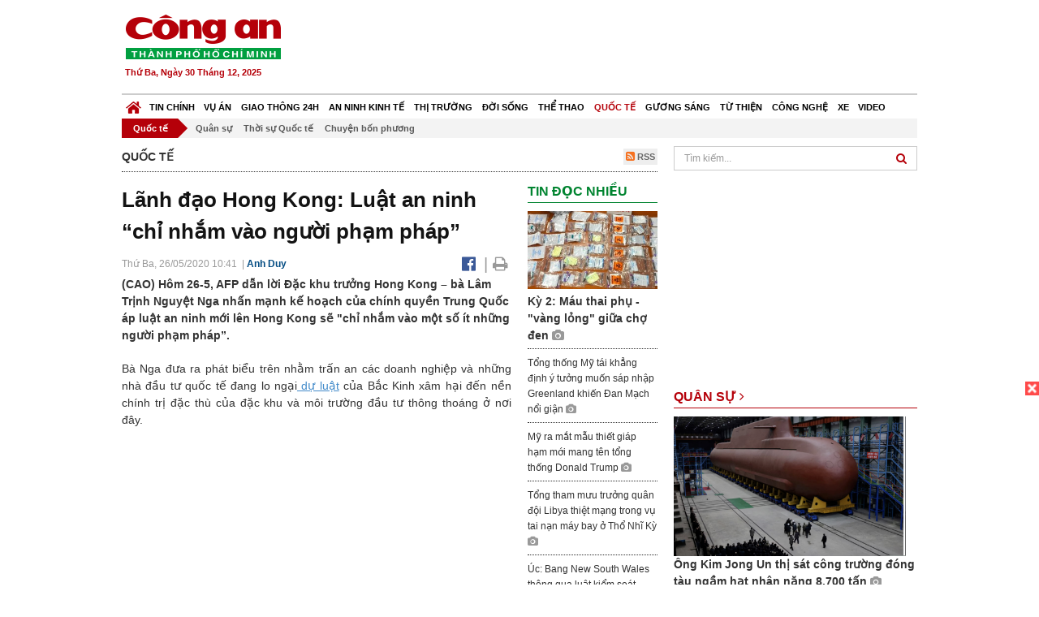

--- FILE ---
content_type: text/html; charset=utf-8
request_url: https://congan.com.vn/quoc-te/lanh-dao-hong-kong-luat-an-ninh-chi-nham-vao-nhung-nguoi-pham-phap_93269.html
body_size: 30053
content:


<!DOCTYPE html>
<html xmlns="http://www.w3.org/1999/xhtml">
<head><title>
	L&#227;nh đạo Hong Kong: Luật an ninh “chỉ nhắm v&#224;o người phạm ph&#225;p”
</title>
<!-- common meta tag -->
<meta http-equiv="content-type" content="text/html;charset=UTF-8" />
<meta http-equiv="content-language" itemprop="inLanguage" content="vi-VN" />
<meta name="viewport" content="width=device-width, initial-scale=1.0, user-scalable=yes" />
<!-- mobile web app -->
<meta name="apple-mobile-web-app-capable" content="yes" />
<meta name="apple-mobile-web-app-title" content="congan.com.vn" />
<!-- favi icons -->
<link rel="icon" href="/Sites/CATP/css/icon/favicon.ico" type="image/x-icon" />
<link rel="shortcut icon" href="/Sites/CATP/css/icon/favicon.ico" type="image/x-icon" />
<link rel="shortcut icon" href="/Sites/CATP/css/icon/favicon.ico" type="image/vnd.microsoft.icon" />
<!-- iPad icons -->
<link rel="apple-touch-icon-precomposed" href="/Sites/CATP/css/icon/72x72.png" sizes="72x72" />
<link rel="apple-touch-icon-precomposed" href="/Sites/CATP/css/icon/144x144.png" sizes="144x144" />
<!-- iPhone and iPod touch icons -->
<link rel="apple-touch-icon-precomposed" href="/Sites/CATP/css/icon/57x57.png" sizes="57x57" />
<link rel="apple-touch-icon-precomposed" href="/Sites/CATP/css/icon/114x114.png" sizes="114x114" />
<!-- Nokia Symbian -->
<link rel="nokia-touch-icon" href="/Sites/CATP/css/icon/57x57.png">
<!-- Android icon precomposed so it takes precedence -->
<link rel="apple-touch-icon-precomposed" href="/Sites/CATP/css/icon/114x114.png" sizes="1x1" />
<!-- google plus publisher -->
<link rel="publisher" href="https://plus.google.com/+ConganVnBaoCongAnTPHCM/" />
<!-- author meta tags -->
<meta name="author" itemprop="author" content="congan.com.vn" />
<meta name="copyright" content="Báo Công an Thành Phố Hồ Chí Minh" />
<meta name="webdesign" content="http://vgroup.vn" />
<meta name="robots" content="index,follow,noodp" />
<!-- canonial url -->
<link rel="canonical" href="https://congan.com.vn/quoc-te/lanh-dao-hong-kong-luat-an-ninh-chi-nham-vao-nhung-nguoi-pham-phap_93269.html" />
<link rel="alternate" href="https://congan.com.vn/quoc-te/lanh-dao-hong-kong-luat-an-ninh-chi-nham-vao-nhung-nguoi-pham-phap_93269.html" hreflang="vi-VN" />
<!-- title & meta tags -->
<meta name="description" itemprop="description" content="​(CAO) H&#244;m 26-5, AFP dẫn lời Đặc khu trưởng Hong Kong – b&#224; L&#226;m Trịnh Nguyệt Nga nhấn mạnh kế hoạch của ch&#237;nh quyền Trung Quốc &#225;p luật an ninh mới l&#234;n..." />
<meta name="keywords" itemprop="keywords" content="Hong Kong, Đặc khu trưởng, L&#226;m Trịnh Nguyệt Nga, Phạm ph&#225;p, An ninh, Dự luật,," />
<!-- facebook tag -->
<meta property="fb:pages" content="835437133180903" />
<meta property="fb:app_id" content="989798167762726" /> 
<meta property="og:site_name" content="Báo Công an Thành Phố Hồ Chí Minh" />
<meta property="og:type" content="article" />
<meta property="og:title" itemprop="headline" content="L&#227;nh đạo Hong Kong: Luật an ninh “chỉ nhắm v&#224;o người phạm ph&#225;p”" />    
<meta property="og:url" itemprop="url" content="https://congan.com.vn/quoc-te/lanh-dao-hong-kong-luat-an-ninh-chi-nham-vao-nhung-nguoi-pham-phap_93269.html" />
<meta property="og:description" itemprop="description" content="​(CAO) H&#244;m 26-5, AFP dẫn lời Đặc khu trưởng Hong Kong – b&#224; L&#226;m Trịnh Nguyệt Nga nhấn mạnh kế hoạch của ch&#237;nh quyền Trung Quốc &#225;p luật an ninh mới l&#234;n..." />
<meta property="og:image" itemprop="thumbnailUrl" content="https://cloud.tienlenquyetthang.com/thumbnail/CATP-480-2020-5-26/canh-1_512_307_668.jpg" />
<meta property="og:image:alt" itemprop="thumbnailUrl" content="https://cloud.tienlenquyetthang.com/thumbnail/CATP-480-2020-5-26/canh-1_512_307_668.jpg" />
<meta property="og:image:width" content="480"/>
<meta property="og:image:height" content="288"/>
<meta property="article:author" content="https://www.facebook.com/BaoConganTP.HCM" />
<meta property="article:section" itemprop="articleSection" content="Quốc tế" />
<meta property="article:tag" content="Hong Kong" /><meta property="article:tag" content=" Đặc khu trưởng" /><meta property="article:tag" content=" Lâm Trịnh Nguyệt Nga" /><meta property="article:tag" content=" Phạm pháp" /><meta property="article:tag" content=" An ninh" /><meta property="article:tag" content=" Dự luật" />
<meta name="pubdate" itemprop="datePublished" content="2020-05-26T10:41+07:00" />
<meta name="lastmod" itemprop="dateModified" content="2020-05-26T11:27+07:00" />

<!-- css -->
<link href="/bundles/catp/css?v=KwDReDyO4l0WGT4hyhRO_kyTgrEv6MU86GP-ucz1FzM1" rel="stylesheet"/>

<!--jquery 1.11-->
<script type="text/javascript" src="/Sites/CATP/js/jquery-1.11.0.min.js"></script>
<script type="application/javascript" src="//anymind360.com/js/4038/ats.js"></script>
<!-- Google tag (gtag.js) -->
<script async src="https://www.googletagmanager.com/gtag/js?id=G-FBXW2J9517"></script>
<script>
  window.dataLayer = window.dataLayer || [];
  function gtag(){dataLayer.push(arguments);}
  gtag('js', new Date());

  gtag('config', 'G-FBXW2J9517');
</script>
<script async src="https://pagead2.googlesyndication.com/pagead/js/adsbygoogle.js?client=ca-pub-5518867561997340"
     crossorigin="anonymous"></script>
<script async src="https://pagead2.googlesyndication.com/pagead/js/adsbygoogle.js?client=ca-pub-1340498828993287"
     crossorigin="anonymous"></script></head>
<body>
    <form method="post" action="./lanh-dao-hong-kong-luat-an-ninh-chi-nham-vao-nhung-nguoi-pham-phap_93269.html" id="frmVCMS" class="mm-slideout mm-page">
<div class="aspNetHidden">
<input type="hidden" name="__VIEWSTATE" id="__VIEWSTATE" value="EzVUTINGvSGuFU21Qr1EjNkXluMd9MQaS++wEnCIkOz6tEboyQLokL6/1fcqFT1bqJbJrkt8TlIzliwdyL12nZmQNfs6u9eSPcot8Q2RJDE7KpIPIE9p54xMbMDfKtRhNhBTpA==" />
</div>

<div class="aspNetHidden">

	<input type="hidden" name="__VIEWSTATEGENERATOR" id="__VIEWSTATEGENERATOR" value="CA0B0334" />
</div>
    <!--Edit Zone-->
    
    <!--End Edit Zone-->

    <!--Header Mobile Advertisement Zone-->
    <div class="adMobileHeader">
        
    </div>
    <!--End Header Mobile Advertisement Zone-->

    <!--Header-->
    <div id="top-header" class="wrap">
        <div class="container-fluid">
            <div class="row">
                <div class="col-sm-4 col-md-3 logo">
                    <!--Logo-->
                    <a title="Báo công an Thành Phố Hồ Chí Minh" href="/">
                        <img alt="Báo công an Thành Phố Hồ Chí Minh" src="/Sites/CATP/css/images/logo.png" /></a>
                    <p class="today fLeft">
                        Thứ Ba, Ngày 30 Tháng 12, 2025
                    </p>
                    <!--End Logo-->
                </div>
                <div class="col-sm-8 col-md-9 banner">
                    <!--Header Advertisement Zone-->
                    <div class="ad ad-share hidden-xs" style="width:728px;height:90px;"><div id="ad73_920"></div><script type="text/javascript">$.ajax({url: '/Sites/Common/Pages/AdvertisementApi.aspx?a=getshared&adId=73&pId=348',type: 'GET',dataType: 'json',success: function(data) {if (data.IsSuccess) {$('#ad73_920').html(data.Data);}}});</script></div>
                    <!--End Header Content Zone-->
                </div>
            </div>
        </div>
    </div>
    <!--End Header-->

    <!--Navigation Zone-->
    
<!--Menu Hearder-Destop-->

<div id="menu-new" class="wrap menu">
    <nav class="navbar navbar-default" role="navigation">
        <div class="header-destop">
            <div class="navbar-header">
                <button type="button" class="navbar-toggle collapsed" data-toggle="collapse" data-target="#bs-example-navbar-collapse-1">
                    <span class="sr-only">Toggle navigation</span>
                    <span class="icon-bar"></span>
                    <span class="icon-bar"></span>
                    <span class="icon-bar"></span>
                </button>
                <a class="navbar-brand" href="/" title="Báo Công an Thành Phố Hồ Chí Minh">
                    <img alt="Báo Công an Thành Phố Hồ Chí Minh" src="/Sites/CATP/css/images/icon-home-new.png" width="19" /></a>
            </div>
            <div class="collapse navbar-collapse" id="bs-example-navbar-collapse-1">
                <div class="row menu-main menu-categories">
                    
                            <ul class="nav navbar-nav">
                        
                            <li data-idmenu="21" >
                                <a title="Tin chính" href="/tin-chinh">Tin chính</a>
                            </li>
                        
                            <li data-idmenu="22" >
                                <a title="Vụ án" href="/vu-an">Vụ án</a>
                            </li>
                        
                            <li data-idmenu="25" >
                                <a title="Giao thông 24h" href="/giao-thong-24h">Giao thông 24h</a>
                            </li>
                        
                            <li data-idmenu="124" >
                                <a title="An ninh kinh tế" href="/an-ninh-kinh-te">An ninh kinh tế</a>
                            </li>
                        
                            <li data-idmenu="167" >
                                <a title="Thị trường" href="/thi-truong">Thị trường</a>
                            </li>
                        
                            <li data-idmenu="153" >
                                <a title="Đời sống" href="/doi-song">Đời sống</a>
                            </li>
                        
                            <li data-idmenu="160" >
                                <a title="Thể thao" href="http://thethao.congan.com.vn/">Thể thao</a>
                            </li>
                        
                            <li data-idmenu="49" class='active'>
                                <a title="Quốc tế" href="/quoc-te">Quốc tế</a>
                            </li>
                        
                            <li data-idmenu="50" >
                                <a title="Gương sáng" href="/guong-sang">Gương sáng</a>
                            </li>
                        
                            <li data-idmenu="77" >
                                <a title="Từ thiện" href="/tu-thien">Từ thiện</a>
                            </li>
                        
                            <li data-idmenu="163" >
                                <a title="Công nghệ " href="/cong-nghe">Công nghệ </a>
                            </li>
                        
                            <li data-idmenu="164" >
                                <a title=" Xe" href="/xe"> Xe</a>
                            </li>
                        
                            <li data-idmenu="270" >
                                <a title="Video" href="http://video.congan.com.vn/">Video</a>
                            </li>
                        
                            </ul>
                           
                            <div class="clearfix"></div>
                        
                </div>
                <div id="vcmsLayout_ctl00_Top_Zone_ctl00_pnlSubMenu">
	
                    <div class="row" style="background: #F3F3F3;">
                        <ul class="nav navbar-nav menu-secondary sub-menu">
                            <li data-parentid="" class='menuchildren'>
                                <a title="Quốc tế">Quốc tế</a>
                            </li>
                            
                                    <li data-parentid="49" class='menuchildren'>
                                        <a title="Quân sự" href="/quoc-te/quan-su">
                                            Quân sự
                                        </a>
                                    </li>
                                
                                    <li data-parentid="49" class='menuchildren'>
                                        <a title="Thời sự Quốc tế" href="/quoc-te/thoi-su-quoc-te">
                                            Thời sự Quốc tế
                                        </a>
                                    </li>
                                
                                    <li data-parentid="49" class='menuchildren'>
                                        <a title="Chuyện bốn phương" href="/quoc-te/chuyen-bon-phuong">
                                            Chuyện bốn phương
                                        </a>
                                    </li>
                                
                            <div class="clearfix"></div>
                        </ul>
                    </div>
                
</div>
            </div>
        </div>
        <div class="header-mobile">
            <div class="navbar-header" style="width: 100%;">
                <a href="#menu" class="button navbar-toggle collapsed" title="Menu">
                    <span class="sr-only">Toggle navigation</span>
                    <span class="icon-bar"></span>
                    <span class="icon-bar"></span>
                    <span class="icon-bar"></span>
                </a>
                <p>
                    <a title="Báo Công an Thành Phố Hồ Chí Minh" href="/">
                        <img alt="Báo Công an Thành Phố Hồ Chí Minh" src="/Sites/CATP/css/images/logo.png" style="width: 100px"/></a>
                </p>
            </div>
            <div id="menu" class="hidden">
                <div class="row">
                    <ul class="nav navbar-nav ">
                        
                                <div class="mm-search">
                                    <input placeholder="Tìm kiếm" type="text" autocomplete="off">
                                </div>
                                <li>
                                    <a title="Báo Công an Thành Phố Hồ Chí Minh" href="/">Trang chủ</a>
                                </li>
                            
                                <li class=" ">
                                    <a title="Tin chính" href="/tin-chinh">Tin chính</a>
                                    
                                </li>
                            
                                <li class=" ">
                                    <a title="Vụ án" href="/vu-an">Vụ án</a>
                                    
                                </li>
                            
                                <li class=" ">
                                    <a title="Giao thông 24h" href="/giao-thong-24h">Giao thông 24h</a>
                                    
                                </li>
                            
                                <li class=" ">
                                    <a title="An ninh kinh tế" href="/an-ninh-kinh-te">An ninh kinh tế</a>
                                    
                                </li>
                            
                                <li class=" ">
                                    <a title="Thị trường" href="/thi-truong">Thị trường</a>
                                    
                                </li>
                            
                                <li class=" ">
                                    <a title="Đời sống" href="/doi-song">Đời sống</a>
                                    
                                </li>
                            
                                <li class=" ">
                                    <a title="Thể thao" href="http://thethao.congan.com.vn/">Thể thao</a>
                                    
                                </li>
                            
                                <li class="mm-selected ">
                                    <a title="Quốc tế" href="/quoc-te">Quốc tế</a>
                                    
                                </li>
                            
                                <li class=" ">
                                    <a title="Gương sáng" href="/guong-sang">Gương sáng</a>
                                    
                                </li>
                            
                                <li class=" ">
                                    <a title="Từ thiện" href="/tu-thien">Từ thiện</a>
                                    
                                </li>
                            
                                <li class=" ">
                                    <a title="Công nghệ " href="/cong-nghe">Công nghệ </a>
                                    
                                </li>
                            
                                <li class=" ">
                                    <a title=" Xe" href="/xe"> Xe</a>
                                    
                                </li>
                            
                                <li class=" ">
                                    <a title="Video" href="http://video.congan.com.vn/">Video</a>
                                    
                                </li>
                            
                    </ul>
                </div>
            </div>
        </div>
        <script type="text/javascript">
            $(document).ready(function () {
                // init menu
                $('nav#menu').mmenu();
                // check active menu cha khi menu con active
                var id = $(".activeChild").data('parentid');
                $('.menumain li').each(function (index) {
                    if ($(this).data('idmenu') == id) {
                        $(this).addClass('active');
                    }
                });
                // remove counter null
                $('.navbar-toggle').click(function () {
                    $(".mm-counter").each(function () {
                        if ($(this).text() == 0) {
                            $(this).parent().find('.mm-subopen').remove();
                            $(this).remove();
                        }
                        else {
                            $(this).remove();
                        }
                    });
                });
            });
        </script>
    </nav>
</div>
<!--End Menu-Hearder-Destop-->
<div class="clear"></div>

    <!--End Navigation Zone-->

    <!--Content-->
    <div id="content" class="wrap">
        <div class="container-fluid">
            <div class="col-xs-12 col-sm-8 col-md-8 block-left">
                
<div class="col-xs-12 col-sm-12 col-md-12 padding-left-0 padding-right-0">
    <div class="breadcrumb-page">
        <div class="fLeft">
            <h2>Quốc tế</h2>
        </div>
         <div class="fRight f18">
            <a class="btn-rss" href="/rss/quoc-te" target="_blank">
                <i class="fa fa-rss-square clorOr"></i> RSS
            </a>
        </div>
        <div class="clearfix"></div>
    </div>
</div>
                <div class="clear"></div>
                <div id="blocknew" class="block_home_new">
                    <div class="col-xs-12 col-sm-12 col-md-7 block-list-news-left">
                        <!-- Left Content Zone-->
                        
<div id="vcmsLayout_ctl00_Content_Left_Zone_ctl00_pnlArticleView">
	
    

<link href="/Sites/Common/css/photoswipe.css" rel="stylesheet" type="text/css" />
<link href="/Sites/Common/css/default-skin.css" rel="stylesheet" type="text/css" />
<script src="/Sites/Common/js/photoswipe.min.js" type="text/javascript"></script>
<script src="/Sites/Common/js/photoswipe-ui-default.min.js" type="text/javascript"></script>

<!-- Load Facebook SDK for JavaScript -->
<div id="fb-root"></div>
<script>    (function (d, s, id) {
    var js, fjs = d.getElementsByTagName(s)[0];
    if (d.getElementById(id)) return;
    js = d.createElement(s); js.id = id;
    js.src = "//connect.facebook.net/vi_VN/sdk.js#xfbml=1&version=v2.5&appId=989798167762726";
    fjs.parentNode.insertBefore(js, fjs);
  }(document, 'script', 'facebook-jssdk'));
</script>
<div class="block_news_big">
  <div class="block_news_detail ads-overlay">
    <div class="article_sub_tile">
      <span></span>
    </div>
    <div class="article_tile">
      <h1>Lãnh đạo Hong Kong: Luật an ninh “chỉ nhắm vào người phạm pháp”</h1>
    </div>
  </div>
  <div class="block-timer-share ads-overlay">
    <div class="block-time fLeft">
      <p style="white-space: nowrap;">
        Thứ Ba, 26/05/2020 10:41
        &nbsp;|&nbsp;<span style="color:#024b82"><a>Anh Duy</a></span>
      </p>
    </div>
    <div class="icon-share fRight f20">
      <a class="share-facebook" rel="nofollow" target="_blank" title="Chia sẻ bài viết lên facebook"
        href="https://www.facebook.com/sharer/sharer.php?u=http://congan.com.vn/quoc-te/lanh-dao-hong-kong-luat-an-ninh-chi-nham-vao-nhung-nguoi-pham-phap_93269.html&amp;display=popup&amp;ref=plugin">
        <i class="fa fa-facebook-official"></i>
      </a>
      <span class="drash_share">|</span>
      <a rel="nofollow" target="_blank" href="/in-bai/lanh-dao-hong-kong-luat-an-ninh-chi-nham-vao-nhung-nguoi-pham-phap_93269.html"
        title="Print"><i class="fa fa-print"></i></a>
    </div>
    <div class="clear"></div>
  </div>
  <div class="block_news_detail block_article_detail">
    <div class="article_head ads-overlay">
      <p>​(CAO) Hôm 26-5, AFP dẫn lời Đặc khu trưởng Hong Kong – bà Lâm Trịnh Nguyệt Nga nhấn mạnh kế hoạch của chính quyền Trung Quốc áp luật an ninh mới lên Hong Kong sẽ "chỉ nhắm vào một số ít những người phạm pháp”.</p>
    </div>
    
    <div id="article_content" class="article_content bgClorFFF">
      <p style="text-align: justify;">Bà Nga đưa ra phát biểu trên nhằm trấn an các doanh nghiệp và những nhà đầu tư quốc tế đang lo ngại<a class="wheellink" href="https://congan.com.vn/quoc-te/lanh-dao-hong-kong-luat-an-ninh-chi-nham-vao-nhung-nguoi-pham-phap_93269.html" rel="nofollow"> dự luật</a> của Bắc Kinh xâm hại đến nền chính trị đặc thù của đặc khu và môi trường đầu tư thông thoáng ở nơi đây.</p><p style="text-align: justify;">Dự luật<a class="wheellink" href="https://congan.com.vn/quoc-te/lanh-dao-hong-kong-luat-an-ninh-chi-nham-vao-nhung-nguoi-pham-phap_93269.html" rel="nofollow"> an ninh</a> mới ở <a class="wheellink" href="https://congan.com.vn/quoc-te/lanh-dao-hong-kong-luat-an-ninh-chi-nham-vao-nhung-nguoi-pham-phap_93269.html" rel="nofollow">Hong Kong</a> gồm các quy định cấm các hành vi bạo loạn, lật đổ, khủng bố và can thiệp của nước ngoài vào đặc khu đang trở thành đề tài gây tranh cãi thời gian qua.</p><div style="padding-bottom:20px;width:100%"><img alt="" src="http://image.congan.com.vn/thumbnail/CATP-480-2020-5-26/canh-1.jpg" style="width:100%;border: solid 1px #ffffff" title="" /><div class="d-imgcaption"><strong>Cảnh sát Hong Kong đụng độ với người biểu tình cuối tuần qua - Ảnh: AFP</strong></div></div><p style="text-align: justify;">Nhiều người Hong Kong, các nhóm kinh doanh và các quốc gia phương Tây lo ngại dự luật sẽ xâm hại đến nền chính trị đặc thù ở đây, khi theo mô hình “một quốc gia, hai chế độ”, Hong Kong được giữ các quyền hành pháp, lập pháp và tư pháp riêng so với hệ thống chính trị ở Đại lục.</p><p style="text-align: justify;">Tuy nhiên bà Nga, trong phát biểu mới nhất cho rằng những lo sợ về quyền tự do và môi trường kinh doanh thiếu đi sự thân thiện vì dự luật là “hoàn toàn vô căn cứ”. Bà nói các giá trị cơ bản của nơi đây như thượng tôn pháp luật, độc lập trong hoạt động tư pháp, tôn trọng các quyền của người dân sẽ tiếp tục được thực thi.</p><p style="text-align: justify;">Tuy nhiên, bất chấp các động thái trấn an của chính quyền, cuối tuần qua hàng ngàn người Hong Kong đã xuống đường biểu tình phản đối dự luật. Trung Quốc trong khi đó lại cho rằng các hoạt động biểu tình này được nước ngoài bảo trợ nhằm âm mưu dùng Hong Kong làm “bàn đạp” gây bất ổn cho Đại lục, vì thế việc ban hành luật an ninh là cần thiết để đàn áp những hành động “khủng bố” và đòi “độc lập” cho Hong Kong.</p><div><div class="inner-article" style="background: #f7f7f7;padding: 10px;border: 1px solid #E2E2E2;"><div class="images_news" style="width: 41%;margin-right: 10px;padding:0;float: left;"><a href="/quoc-te/thoi-su-quoc-te/gan-200-chinh-tri-gia-toan-cau-phan-doi-luat-an-ninh-ap-dung-cho-hong-kong_93181.html" title="Gần 200 chính trị gia toàn cầu phản đối luật an ninh cho Hong Kong"><img alt="Gần 200 chính trị gia toàn cầu phản đối luật an ninh cho Hong Kong" src="http://image.congan.com.vn/thumbnail/CATP-197-2020-5-24/screen-shot-2020-05-24-at-102057-am_839_503_891_838_503_477.png" /></a></div><div class="content_news" style="padding:0 0 10px 0 !important;"><div class="title_news" style="padding:0px !important;"><h3 style="margin-top: 0;margin-bottom: 3px;padding:0; "><a href="/quoc-te/thoi-su-quoc-te/gan-200-chinh-tri-gia-toan-cau-phan-doi-luat-an-ninh-ap-dung-cho-hong-kong_93181.html" style="font-weight: bold;font-size: 14px;line-height: 1.5;" title="Gần 200 chính trị gia toàn cầu phản đối luật an ninh cho Hong Kong">Gần 200 chính trị gia toàn cầu phản đối luật an ninh cho Hong Kong</a></h3></div><div class="hidden-xs news_lead" style="padding-bottom: 0px !important;">​(CAO) Hôm 24-5, Reuters đưa tin gần 200 chính trị gia trên toàn cầu đã phản đối và bày tỏ quan ngại trước việc chính quyền Trung Quốc đòi ban hành các luật an ninh áp dụng cho Hong Kong.</div></div><div class="clear"> </div></div></div>

      <!-- referer url -->
      
      <div class="ads-overlay padT5">
        <div class="article_author col-sm-12 col-md-6 fRight padR0 padB0 marginB0">
          Anh Duy
        </div>
        <div class="col-sm-12 col-md-6 fLeft padL0 padB0 marginB0">
          <div class="fb-like fLeft padR5 padB0" data-href="https://congan.com.vn/quoc-te/lanh-dao-hong-kong-luat-an-ninh-chi-nham-vao-nhung-nguoi-pham-phap_93269.html" data-layout="button" data-action="like" data-show-faces="false" data-share="false"></div>
          <div class="fb-share-button fLeft padB0" data-href="https://congan.com.vn/quoc-te/lanh-dao-hong-kong-luat-an-ninh-chi-nham-vao-nhung-nguoi-pham-phap_93269.html" data-layout="button_count"></div>
        </div>
        <div class="clear"></div>
      </div>
    </div>

    <!-- ad after content -->
    <div class="ads-web ads-overlay">
      <div class='ad ad-embed hidden-xs' style='width:300px;height:250px;'><script async src="//pagead2.googlesyndication.com/pagead/js/adsbygoogle.js"></script>
<!-- CAO_NEWS_300_250_DETAIL -->
<ins class="adsbygoogle"
     style="display:inline-block;width:300px;height:250px"
     data-ad-client="ca-pub-1340498828993287"
     data-ad-slot="7642712658"></ins>
<script>
(adsbygoogle = window.adsbygoogle || []).push({});
</script></div>
      
      <div class="clear"></div>
    </div>

    <!-- adv video outstream -->
    
    

    <!-- tag -->
    <div class="article_content ads-overlay padB20">
      <div class="article_tags">
        <i class="fa fa-tags"></i><strong>Từ Khóa</strong>
        
            <a href="/tag/Hong Kong.html">
              Hong Kong</a>
          
            <a href="/tag/ Đặc khu trưởng.html">
               Đặc khu trưởng</a>
          
            <a href="/tag/ Lâm Trịnh Nguyệt Nga.html">
               Lâm Trịnh Nguyệt Nga</a>
          
            <a href="/tag/ Phạm pháp.html">
               Phạm pháp</a>
          
            <a href="/tag/ An ninh.html">
               An ninh</a>
          
            <a href="/tag/ Dự luật.html">
               Dự luật</a>
          
      </div>
    </div>

    <!-- video adsense -->
    <div class="ads-overlay">
      
<!-- css -->
<link href="/Sites/Common/VGPlayer/css/video-js.css" type="text/css" rel="stylesheet" />
<link href="/Sites/Common/VGPlayer/css/videojs.ads.css" type="text/css" rel="stylesheet" />
<link href="/Sites/Common/VGPlayer/css/videojs.ima.css" type="text/css" rel="stylesheet" />
<link href="/Sites/Common/VGPlayer/css/style.css" type="text/css" rel="stylesheet" />

<div id="video-adsense">
    <div id="video-wrapper">
        <div id="video-container">
            <video id="catp-player" class="video-js vjs-default-skin vjs-big-play-centered"controls preload="auto" poster="https://cloud.tienlenquyetthang.com/thumbnail/CATP-480-2025-12-22/img-5930_1_613_368_313.jpeg" data-setup="{}">
                <source src="https://cloud.tienlenquyetthang.com/Sites/CATP/Storage/Media/2025/12/22/triet-pha-lo-san-xuat-thit-bo-gia_20251222162000_20251222223800.mp4" type='video/mp4'>
            </video>
        </div>
        <div id="video-overlay">
            <div id="video-overlay-banner">
                <div id="btn-close-pre-roll" onclick="closePreRoll();"></div>
                <div id="btn-close-post-roll" onclick="closePostRoll();"></div>
                <script async src="//pagead2.googlesyndication.com/pagead/js/adsbygoogle.js"></script>
                <!-- CAO_NEWS_300_250_VIDEO -->
                <ins class="adsbygoogle"
                     style="display:inline-block;width:300px;height:250px"
                     data-ad-client="ca-pub-1340498828993287"
                     data-ad-slot="3969392658"></ins>
                <script>
                    (adsbygoogle = window.adsbygoogle || []).push({});
                </script>
            </div>
        </div>
        <div id="button-overlay">
            <input id="btnSkipAd" type="button" onclick="skipAd()" value=" Skip Ad >> "/>
        </div>
    </div>
    <div id="video-title">
        <a href="http://video.congan.com.vn/video-vu-an/video-cong-an-tphcm-phat-hien-duong-day-dung-hoa-chat-san-xuat-thit-bo-gia-so-luong-lon_187209.html">
            Video C&#244;ng an TPHCM ph&#225;t hiện đường d&#226;y d&#249;ng h&#243;a chất sản xuất thịt b&#242; giả số lượng lớn
        </a>
    </div>
</div>
<input type="hidden" id="hidVastTagPC" value="https://googleads.g.doubleclick.net/pagead/ads?ad_type=video_text_image&client=ca-video-pub-1340498828993287&description_url=http%3A%2F%2Fcongan.com.vn&channel=8424723850&videoad_start_delay=5000&hl=vi" />
<input type="hidden" id="hidVastTagMobile" value="https://googleads.g.doubleclick.net/pagead/ads?ad_type=video_text_image&client=ca-video-pub-1340498828993287&description_url=http%3A%2F%2Fcongan.com.vn&channel=8424723850&videoad_start_delay=5000&hl=vi" />
<!-- js -->
<script src="/Sites/Common/VGPlayer/js/video.js" type="text/javascript"></script>
<script src="//imasdk.googleapis.com/js/sdkloader/ima3.js" type="text/javascript"></script>
<script src="/Sites/Common/VGPlayer/js/videojs.ads.js" type="text/javascript"></script>
<script src="/Sites/Common/VGPlayer/js/videojs.ima.js" type="text/javascript"></script>
<script src="/Sites/Common/VGPlayer/js/ads.js" type="text/javascript"></script>
    
<script type="text/javascript">
    var ads = new Ads('catp-player', true);
    function closePreRoll() {
        ads.adsPreRollClosed();
    }
    function closePostRoll() {
        ads.adsPostRollClosed();
    }
    function skipAd() {
        ads.adsSkipped();
    }
</script>




    </div>
  </div>

  <!-- comment -->
  <div class="block-detail ads-overlay padT20 padB20" style="border: none;">
    <h4 class="padT0 marginT0">Bình luận (0)</h4>
    <div class="row">
      <div class="col-sm-12 col-md-12">
        <div class="form-group">
          <textarea id="txtCommentContent" class="form-control" rows="2" placeholder="Nội dung bình luận"></textarea>
        </div>
      </div>
      <div class="col-xs-6 pull-right">
        <button type="button" id="postComment" class="btn btn-default btn-sent-comment fRight" onclick="prepareSubmitComment('','')" data-toggle="modal" data-target="#commentModal">
          <strong>GỬI</strong></button>
      </div>
    </div>
    
  </div>
  <div class="modal fade" id="commentModal" tabindex="-1" role="dialog" aria-hidden="true">
    <div class="modal-dialog">
      <div class="modal-content">
        <div class="modal-header">
          <button type="button" class="close" data-dismiss="modal"><span aria-hidden="true">&times;</span><span class="sr-only">Close</span></button>
          <strong class="modal-title f18">Thông tin bạn đọc</strong>
        </div>
        <div class="modal-body">
          <div class="row">
            <div class="col-xs-12">
              <div class="form-group">
                <input id="txtFullName" type="text" name="fullname" class="form-control name" placeholder="Họ và tên" maxlength="256" />
              </div>
            </div>
            <div class="col-xs-12">
              <div class="form-group">
                <input id="txtEmail" type="text" name="email" class="form-control email" placeholder="Email" maxlength="256" />
              </div>
            </div>
            <div class="col-xs-6">
              <div class="form-group">
                <input id="txtCaptcha" type="text" class="form-control" placeholder="Mã xác nhận" maxlength="256" />
              </div>
            </div>
            <div class="col-xs-6">
              <div class="form-group">
                <img id="imgCaptcha" src="/Sites/Common/Pages/CaptchaImg.aspx" class="imgCaptcha fLeft" alt="Mã xác nhận" />
              </div>
            </div>
            <div class="col-xs-6 col-xs-offset-3">
              <div class="form-group">
                <button type="button" id="btnSubmitComment" onclick="submitComment();" class="btn btn-default btn-sent-comment-modal">Gửi bình luận</button>
              </div>
            </div>
          </div>
        </div>
      </div>
    </div>
  </div>

  <!-- others news -->
  <div class="block-detail ads-overlay">
    <div class="box-related-news">
      <div class="title-box">
        TIN KHÁC
      </div>
      <div class="list-related">
        
            <ul>
          
            <li class="col-xs-4 related-news"><a href="/quoc-te/dich-covid-19-nhat-do-tinh-trang-khan-cap-an-do-noi-lai-chuyen-bay-noi-dia_93266.html">
              <img src="https://cloud.tienlenquyetthang.com/thumbnail/CATP-150-2020-5-26/nhat-1_512_307_631.jpg"
                title="Dịch Covid-19: Nhật dỡ t&#236;nh trạng khẩn cấp" alt="Dịch Covid-19: Nhật dỡ t&#236;nh trạng khẩn cấp" style="width: 100%;" />
            </a><a href="/quoc-te/dich-covid-19-nhat-do-tinh-trang-khan-cap-an-do-noi-lai-chuyen-bay-noi-dia_93266.html">
              Dịch Covid-19: Nhật dỡ tình trạng khẩn cấp
            </a>
              
            </li>
          
            <li class="col-xs-4 related-news"><a href="/quoc-te/thoi-su-quoc-te/mot-phu-nu-my-bi-cho-cung-can-chet-tai-nha_93243.html">
              <img src="https://cloud.tienlenquyetthang.com/thumbnail/CATP-150-2020-5-25/phu-nu_1080_648_484.jpg"
                title="Một phụ nữ Mỹ bị ch&#243; cưng cắn chết tại nh&#224;" alt="Một phụ nữ Mỹ bị ch&#243; cưng cắn chết tại nh&#224;" style="width: 100%;" />
            </a><a href="/quoc-te/thoi-su-quoc-te/mot-phu-nu-my-bi-cho-cung-can-chet-tai-nha_93243.html">
              Một phụ nữ Mỹ bị chó cưng cắn chết tại nhà
            </a>
              
            </li>
          
            <li class="col-xs-4 related-news"><a href="/quoc-te/thoi-su-quoc-te/dan-tuc-gian-lang-ma-tong-thong-brazil-vi-vi-pham-lenh-phong-toa_93238.html">
              <img src="https://cloud.tienlenquyetthang.com/thumbnail/CATP-150-2020-5-25/tong_2306_1384_177.jpg"
                title="D&#226;n tức giận lăng mạ tổng thống Brazil v&#236; vi phạm lệnh phong toả" alt="D&#226;n tức giận lăng mạ tổng thống Brazil v&#236; vi phạm lệnh phong toả" style="width: 100%;" />
            </a><a href="/quoc-te/thoi-su-quoc-te/dan-tuc-gian-lang-ma-tong-thong-brazil-vi-vi-pham-lenh-phong-toa_93238.html">
              Dân tức giận lăng mạ tổng thống Brazil vì vi phạm lệnh phong toả
            </a>
              
            </li>
          
            </ul>
                        <div class="related-seperator"></div>
          
        <div class="list-news-order">
          
              <ul class="list-article">
            
              <li>
                <a title="Trung Quốc: Quan hệ với Mỹ b&#234;n bờ vực “Chiến Tranh lạnh mới”" href="/quoc-te/thoi-su-quoc-te/trung-quoc-canh-bao-quan-he-voi-my-ben-bo-vuc-chien-tranh-lanh-moi_93229.html">
                  Trung Quốc: Quan hệ với Mỹ bên bờ vực “Chiến Tranh lạnh mới”</a> <i style="color: #aaa;">(25/05)</i>
              </li>
            
              <li>
                <a title="Gần 100.000 người chết v&#236; Covid-19, d&#226;n Mỹ vẫn v&#244; tư đi nghỉ m&#225;t" href="/quoc-te/so-ca-tu-vong-vi-covid-19-gan-100000-nhieu-nguoi-my-van-vo-tu-nghi-mat_93225.html">
                  Gần 100.000 người chết vì Covid-19, dân Mỹ vẫn vô tư đi nghỉ mát</a> <i style="color: #aaa;">(25/05)</i>
              </li>
            
              <li>
                <a title="C&#225;c t&#224;u chở dầu Iran đến Venezuela bất chấp cảnh b&#225;o của Mỹ" href="/quoc-te/thoi-su-quoc-te/cac-tau-cho-dau-iran-den-venezuela-bat-chap-canh-bao-cua-my_93206.html">
                  Các tàu chở dầu Iran đến Venezuela bất chấp cảnh báo của Mỹ</a> <i style="color: #aaa;">(24/05)</i>
              </li>
            
              <li>
                <a title="H&#224;ng ng&#224;n người biểu t&#236;nh chống dự luật an ninh tại Hong Kong" href="/quoc-te/thoi-su-quoc-te/hang-ngan-nguoi-bieu-tinh-chong-luat-an-ninh-tai-hong-kong_93205.html">
                  Hàng ngàn người biểu tình chống dự luật an ninh tại Hong Kong</a> <i style="color: #aaa;">(24/05)</i>
              </li>
            
              <li>
                <a title="Nữ đ&#244; vật 22 tuổi qua đời do vấn nạn &#39;bắt nạt trực tuyến&#39;" href="http://thethao.congan.com.vn/tin-tuc/nu-do-vat-22-tuoi-qua-doi-do-van-nan-bat-nat-truc-tuyen_93198.html">
                  Nữ đô vật 22 tuổi qua đời do vấn nạn 'bắt nạt trực tuyến'</a> <i style="color: #aaa;">(24/05)</i>
              </li>
            
              <li>
                <a title="Nữ MC đ&#224;i TVB tự tử bằng kh&#237; than" href="/van-hoa-giai-tri/mc-dai-tvb-tu-tu-bang-khi-than_93192.html">
                  Nữ MC đài TVB tự tử bằng khí than</a> <i style="color: #aaa;">(24/05)</i>
              </li>
            
              <li>
                <a title="Video h&#236;nh ảnh cuối c&#249;ng của lo&#224;i hổ Tasmania tuyệt chủng c&#225;ch đ&#226;y 80 năm" href="http://video.congan.com.vn/video-doi-song/video-ghi-lai-nhung-hinh-anh-cuoi-cung-cua-loai-ho-tasmania-da-tuyet-chung-cach-day-hon-80-nam_93183.html">
                  Video hình ảnh cuối cùng của loài hổ Tasmania tuyệt chủng cách đây 80 năm</a> <i style="color: #aaa;">(24/05)</i>
              </li>
            
              <li>
                <a title="New York Times “g&#226;y cho&#225;ng” với trang nhất đăng danh s&#225;ch 1000 người chết v&#236; Covid-19" href="/quoc-te/thoi-su-quoc-te/new-york-times-gay-choang-voi-trang-nhat-dang-danh-sach-1000-nguoi-chet-vi-covid-19_93182.html">
                  New York Times “gây choáng” với trang nhất đăng danh sách 1000 người chết vì Covid-19</a> <i style="color: #aaa;">(24/05)</i>
              </li>
            
              <li>
                <a title="Gần 200 ch&#237;nh trị gia to&#224;n cầu phản đối luật an ninh cho Hong Kong" href="/quoc-te/thoi-su-quoc-te/gan-200-chinh-tri-gia-toan-cau-phan-doi-luat-an-ninh-ap-dung-cho-hong-kong_93181.html">
                  Gần 200 chính trị gia toàn cầu phản đối luật an ninh cho Hong Kong</a> <i style="color: #aaa;">(24/05)</i>
              </li>
            
              <li>
                <a title="​Triều Ti&#234;n sẽ tăng cường năng lực răn đe hạt nh&#226;n" href="/quoc-te/thoi-su-quoc-te/trieu-tien-se-tang-cuong-nang-luc-ran-de-hat-nhan_93178.html">
                  ​Triều Tiên sẽ tăng cường năng lực răn đe hạt nhân</a> <i style="color: #aaa;">(24/05)</i>
              </li>
            
              </ul>
            
        </div>
        <div class="clear"></div>
      </div>
    </div>
  </div>
</div>

<!-- ad below responsive -->


<!-- ad inner content -->
<div id="ad-content-1-web" class="ads-web ads-overlay">
  <div class='ad ad-embed hidden-xs' style='width:300px;height:250px;'><script async src="//pagead2.googlesyndication.com/pagead/js/adsbygoogle.js"></script>
<!-- CAO_NEWS_300_250_DETAIL -->
<ins class="adsbygoogle"
     style="display:inline-block;width:300px;height:250px"
     data-ad-client="ca-pub-1340498828993287"
     data-ad-slot="7642712658"></ins>
<script>
(adsbygoogle = window.adsbygoogle || []).push({});
</script></div>
  <div class="clear"></div>
</div>
<div id="ad-content-2-web" class="ads-web ads-overlay">
  <div class='ad ad-embed hidden-xs' style='width:300px;height:250px;'><script async src="//pagead2.googlesyndication.com/pagead/js/adsbygoogle.js"></script>
<!-- CAO_NEWS_300_250_DETAIL -->
<ins class="adsbygoogle"
     style="display:inline-block;width:300px;height:250px"
     data-ad-client="ca-pub-1340498828993287"
     data-ad-slot="7642712658"></ins>
<script>
(adsbygoogle = window.adsbygoogle || []).push({});
</script></div>
  <div class="clear"></div>
</div>
<div id="ad-content-1-mobile" class="ads-mobile ads-overlay">
  
  <div class="clear"></div>
</div>
<div id="ad-content-2-mobile" class="ads-mobile ads-overlay">
  
  <div class="clear"></div>
</div>

<!-- render ad -->
<script type="text/javascript">
  $(document).ready(function() {
    var isMobile = 'False'.toLowerCase() === 'true';

    if (isMobile) {
      // check content more than 1 paragraph
      if ($('#article_content p').length > 1) {
        console.log('1');
        $('#ad-content-1-mobile').insertBefore($('#article_content p').get(1));
      }

      // check content more than 5 paragraph
      if ($('#article_content p').length > 5) {
        console.log('5');
        $('#ad-content-2-mobile').insertBefore($('#article_content p').get(5));
      }

      // check content more than 4 paragraph
      if ($('#article_content p').length > 4) {
        // init window width, height
        var width = $(window).width();
        var height = $(window).height();

        // init left position
        var left = width < 330 ? 10 : 15;

        // init object
        var adResponsive = $('#adBannerUnderContent');
        adResponsive.css('width', width - 2 * left);
        adResponsive.css('height', height);
        adResponsive.css('left', left);

        // init view element
        var div = $('<div>');
        div.css('width', width);
        div.css('height', height);
        div.css('position', 'relative');
        div.css('z-index', '0');

        // get third param
        var param = $('#article_content p').get(3);

        // insert div view into content
        div.insertBefore(param);

        // scroll
        $(window).scroll(function () {
          if ($(window).scrollTop() + height >= div.offset().top || $(window).scrollTop() - height <= div.offset().top) {
            // display ad
            adResponsive.css('display', 'block');
            $('.block_article_detail').css('background', 'none');
          }
          if ($(window).scrollTop() + height < div.offset().top || $(window).scrollTop() - height > div.offset().top) {
            // hide ad
            adResponsive.css('display', 'none');
            $('.block_article_detail').css('background-color', '#fff');
          }
        });
      }

    } else {
      // check content more than 1 paragraph
      if ($('#article_content p').length > 1) {
        $('#ad-content-1-web').insertBefore($('#article_content p').get(1));
      }

      // check content more than 5 paragraph
      if ($('#article_content p').length > 4) {
        $('#ad-content-2-web').insertBefore($('#article_content p').get(4));
      }

    }
  });
</script>

<!-- gallery -->
<div class="pswp" tabindex="-1" role="dialog" aria-hidden="true">
  <div class="pswp__bg">
  </div>
  <div class="pswp__scroll-wrap">
    <div class="pswp__container">
      <div class="pswp__item">
      </div>
      <div class="pswp__item">
      </div>
      <div class="pswp__item">
      </div>
    </div>
    <div class="pswp__ui pswp__ui--fit">
      <div class="pswp__top-bar">
        <div class="pswp__counter">
        </div>
        <button type="button" class="pswp__button pswp__button--close" title="Đóng (Esc)">
        </button>
        <button type="button" class="pswp__button pswp__button--share" title="Chia sẻ">
        </button>
        <button type="button" class="pswp__button pswp__button--fs" title="Toàn màn hình">
        </button>
        <button type="button" class="pswp__button pswp__button--zoom" title="Phóng to / Thu nhỏ">
        </button>
        <div class="pswp__preloader">
          <div class="pswp__preloader__icn">
            <div class="pswp__preloader__cut">
              <div class="pswp__preloader__donut">
              </div>
            </div>
          </div>
        </div>
      </div>
      <div class="pswp__share-modal pswp__share-modal--hidden pswp__single-tap">
        <div class="pswp__share-tooltip">
        </div>
      </div>
      <button type="button" class="pswp__button pswp__button--arrow--left" title="Xem ảnh trước">
      </button>
      <button type="button" class="pswp__button pswp__button--arrow--right" title="Xem ảnh tiếp theo">
      </button>
      <div class="pswp__caption">
        <div class="pswp__caption__center">
        </div>
      </div>
    </div>
  </div>
</div>
<script type="text/javascript">
  var initPhotoSwipeFromDOM = function (gallerySelector) {
    // parse slide data (url, title, size ...) from DOM elements 
    // (children of gallerySelector)
    var parseThumbnailElements = function (el) {
      var thumbElements = el.childNodes,
        numNodes = thumbElements.length,
        items = [],
        figureEl,
        linkEl,
        size,
        item;
      for (var i = 0; i < numNodes; i++) {
        figureEl = thumbElements[i]; // <figure> element
        // include only element nodes 
        if (figureEl.nodeType !== 1) {
          continue;
        }
        linkEl = figureEl.children[0]; // <a> element
        size = linkEl.getAttribute('data-size').split('x');
        // create slide object
        item = {
          src: linkEl.getAttribute('href'),
          w: parseInt(size[0], 10),
          h: parseInt(size[1], 10)
        };
        if (figureEl.children.length > 1) {
          // <figcaption> content
          item.title = figureEl.children[1].innerHTML;
        }
        if (linkEl.children.length > 0) {
          // <img> thumbnail element, retrieving thumbnail url
          item.msrc = linkEl.children[0].getAttribute('src');
        }
        item.el = figureEl; // save link to element for getThumbBoundsFn
        items.push(item);
      }
      return items;
    };
    // find nearest parent element
    var closest = function closest(el, fn) {
      return el && (fn(el) ? el : closest(el.parentNode, fn));
    };
    // triggers when user clicks on thumbnail
    var onThumbnailsClick = function (e) {
      e = e || window.event;
      e.preventDefault ? e.preventDefault() : e.returnValue = false;
      var eTarget = e.target || e.srcElement;
      // find root element of slide
      var clickedListItem = closest(eTarget, function (el) {
        return (el.tagName && el.tagName.toUpperCase() === 'FIGURE');
      });
      if (!clickedListItem) {
        return;
      }
      // find index of clicked item by looping through all child nodes
      // alternatively, you may define index via data- attribute
      var clickedGallery = clickedListItem.parentNode,
        childNodes = clickedListItem.parentNode.childNodes,
        numChildNodes = childNodes.length,
        nodeIndex = 0,
        index;
      for (var i = 0; i < numChildNodes; i++) {
        if (childNodes[i].nodeType !== 1) {
          continue;
        }
        if (childNodes[i] === clickedListItem) {
          index = nodeIndex;
          break;
        }
        nodeIndex++;
      }
      if (index >= 0) {
        // open PhotoSwipe if valid index found
        openPhotoSwipe(index, clickedGallery);
      }
      return false;
    };
    // parse picture index and gallery index from URL (#&pid=1&gid=2)
    var photoswipeParseHash = function () {
      var hash = window.location.hash.substring(1),
        params = {};

      if (hash.length < 5) {
        return params;
      }
      var vars = hash.split('&');
      for (var i = 0; i < vars.length; i++) {
        if (!vars[i]) {
          continue;
        }
        var pair = vars[i].split('=');
        if (pair.length < 2) {
          continue;
        }
        params[pair[0]] = pair[1];
      }

      if (params.gid) {
        params.gid = parseInt(params.gid, 10);
      }

      return params;
    };
    var openPhotoSwipe = function (index, galleryElement, disableAnimation, fromURL) {
      var pswpElement = document.querySelectorAll('.pswp')[0],
        gallery,
        options,
        items;
      items = parseThumbnailElements(galleryElement);
      // define options (if needed)
      options = {
        // define gallery index (for URL)
        galleryUID: galleryElement.getAttribute('data-pswp-uid'),

        getThumbBoundsFn: function (index) {
          // See Options -> getThumbBoundsFn section of documentation for more info
          var thumbnail = items[index].el.getElementsByTagName('img')[0], // find thumbnail
            pageYScroll = window.pageYOffset || document.documentElement.scrollTop,
            rect = thumbnail.getBoundingClientRect();
          return { x: rect.left, y: rect.top + pageYScroll, w: rect.width };
        }
      };
      // PhotoSwipe opened from URL
      if (fromURL) {
        if (options.galleryPIDs) {
          for (var j = 0; j < items.length; j++) {
            if (items[j].pid == index) {
              options.index = j;
              break;
            }
          }
        } else {
          // in URL indexes start from 1
          options.index = parseInt(index, 10) - 1;
        }
      } else {
        options.index = parseInt(index, 10);
      }
      // exit if index not found
      if (isNaN(options.index)) {
        return;
      }
      if (disableAnimation) {
        options.showAnimationDuration = 0;
      }
      // Pass data to PhotoSwipe and initialize it
      gallery = new PhotoSwipe(pswpElement, PhotoSwipeUI_Default, items, options);
      gallery.init();
    };
    // loop through all gallery elements and bind events
    var galleryElements = document.querySelectorAll(gallerySelector);
    for (var i = 0, l = galleryElements.length; i < l; i++) {
      galleryElements[i].setAttribute('data-pswp-uid', i + 1);
      galleryElements[i].onclick = onThumbnailsClick;
    }
    // Parse URL and open gallery if it contains #&pid=3&gid=1
    var hashData = photoswipeParseHash();
    if (hashData.pid && hashData.gid) {
      openPhotoSwipe(hashData.pid, galleryElements[hashData.gid - 1], true, true);
    }
  };
  // execute above function
  initPhotoSwipeFromDOM('.image-gallery');
</script>
<!-- end gallery -->

<script type="text/javascript">
  var articleId = 93269;
  var commentParentId = "";
  var commentContent = "";

  function toggleComments() {
    if ($("#comments").css("display") == "none")
      $("#comments").css("display", "block");
    else
      $("#comments").css("display", "none");
  }

  function toggleReplyForm(commentId) {
    var replyForm = $("#replyForm" + commentId);
    var parentId = replyForm.attr("name");
    // add html content
    if (replyForm.html() == "") {
      var html = "<div class=\"row\">" +
        "<div class=\"col-sm-12 col-md-12\">" +
        "<div class=\"form-group\">" +
        "<textarea id=\"txtCommentContent" + commentId + "\" class=\"form-control\" rows=\"2\" placeholder=\"Nội dung bình luận\" maxlength=\"4000\"></textarea>" +
        "</div>" +
        "</div>" +
        "<div class=\"col-xs-6 pull-right\">" +
        "<button type=\"button\" id=\"postComment" + commentId + "\" class=\"btn btn-default btn-sent-comment\" onclick=\"prepareSubmitComment(" + commentId + "," + parentId + ")\" data-toggle=\"modal\" data-target=\"#commentModal\">" +
        "<strong>GỬI</strong></button>" +
        "<button type=\"button\" id=\"toggleReplyForm" + commentId + "\" class=\"btn btn-default btn-close-comment-form\" onclick=\"toggleReplyForm(" + commentId + ");\"><strong>ĐÓNG</strong></button>" +
        "</div>" +
        "</div>";
      replyForm.html(html);
    }
    // hide/display form
    if (replyForm.css("display") == "none")
      replyForm.css("display", "block");
    else
      replyForm.css("display", "none");
  }

  function prepareSubmitComment(commentId, parentId) {
    commentContent = $("#txtCommentContent" + commentId).val();
    if (parentId != null && parentId != "")
      commentParentId = parentId;
  }

  function submitComment() {
    if (commentContent == "" || commentContent == 'Vui lòng gõ tiếng Việt có dấu') {
      alert("Yêu cầu nhập nội dung");
      return;
    }
    var fullName = $("#txtFullName").val().trim();
    if (fullName == "") {
      alert("Yêu cầu nhập họ tên");
      $("#txtFullName").focus();
      return;
    }
    var email = $("#txtEmail").val().trim();
    if (email == "") {
      alert("Yêu cầu nhập địa chỉ email");
      $("#txtEmail").focus();
      return;
    } else if (!/^([a-zA-Z0-9_.-])+@(([a-zA-Z0-9-])+.)+([a-zA-Z0-9]{2,4})+$/.test(email)) {
      alert("Địa chỉ email không đúng định dạng(vd: ten_ban@yahoo.com)");
      $("#txtEmail").focus();
      return;
    }
    var captcha = $("#txtCaptcha").val().trim();
    if (captcha == "") {
      alert("Yêu cầu nhập mã xác nhận");
      $("#txtCaptcha").focus();
      return;
    }
    $.ajax({
      type: "POST",
      url: location.protocol + "//" + location.host + "/Sites/CATP/Services/Comment.aspx?",
      data: { a: "postcomment", content: commentContent, user: fullName, email: email, captcha: captcha, targetId: articleId, parentId: commentParentId },
      dataType: "json",
      beforeSend: function () {
        $("#btnSubmitComment").attr('disabled', 'disabled');
      },
      success: function (data) {
        $("#btnSubmitComment").removeAttr('disabled');
        if (data.IsSuccess) {
          alert(data.Message);
          resetComment();
          $('#commentModal').modal('toggle');
        } else {
          alert(data.Message);
          resetCaptcha();
        }
      },
      error: function () {
        $("#btnSubmitComment").removeAttr('disabled');
        alert("Có lỗi xảy ra trong quá trình gửi, hay thử lại!");
        resetCaptcha();
      }
    });
  }

  function resetComment() {
    $(".form-control").val("");
    $(".form-comment").css("display", "none");
    resetCaptcha();
  }

  function resetCaptcha() {
    var code = Math.random();
    $("#imgCaptcha").attr("src", "/Sites/Common/Pages/CaptchaImg.aspx?ref=" + code);
  }

  function likeComment(id) {
    var $btn = $("#comment" + id);
    $.ajax({
      type: "POST",
      url: location.protocol + "//" + location.host + "/Sites/CATP/Services/Comment.aspx?",
      data: "a=likecomment&commentId=" + id,
      beforeSend: function () {
        $btn.css("color", "#B8B8B8");
        $btn.css("cursor", "auto");
        $btn.unbind("click");
      },
      success: function (res) {
        if (res == 1) {
          var currentLike = parseInt($("#likeComment" + id).text(), 0) + 1;
          $("#likeComment" + id).text(currentLike);
        } else {
          alert("Bạn không được phép thích bình luận này nữa!");
        }
      }
    });
  }

  function iframeResize() {
    $('.content-news-detail iframe').each(function (index, item) {
      var currentH = $(item).attr("height");
      var currentw = $(item).attr("width");
      var rate = currentw / currentH;
      var newH = $(item).width() / rate;
      $(item).height(newH);
    });
  }

  var pageIndex = 2;
  $("#btnViewMore").click(function () {
    $.ajax({
      type: "POST",
      url: location.protocol + "//" + location.host + "/Sites/CATP/Services/Comment.aspx?",
      data: "a=viewmore&articleId=" + articleId + "&pageIndex=" + pageIndex,
      beforeSend: function () {
        $("#btnViewMore").attr('disabled', 'disabled');
      },
      success: function (res) {
        var result = JSON.parse(res);
        var htmlComment = ' ';
        $.each(result.Data, function (i, comment) {
          htmlComment += '<div class="row-comment">';
          htmlComment += '<div class="comment-item comment-main" id="comment-item" data-commentchiren="" data-id="' + comment.Id + '">';
          htmlComment += '<p>' + comment.Content + '</p>';
          htmlComment += '<span class="author">' + comment.User + '</span>' +
            '<span>-</span>' +
            '<span class="time">' + comment.CreatedDate + '</span>' +
            '<span class="pull-right actions ">' +
            '<a class="reply" data-id="' + comment.TargetId + '" href="javascript:;"  onclick="bindReplyBox(this);">' +
            '<span class="fa fa-comment"></span> Trả lời</a> | ' +
            '<span class="likeComment" onclick="likeComment(this);"  data-count="' + comment.VoteCount + '" data-user="' + comment.Id + '">' +
            '<span class="fa fa-thumbs-o-up"></span>Thích</span>' +
            '<span>•</span>' +
            '<span class="like-count">' + comment.VoteCount + '</span>' +
            '</span>' +
            '<div class="row reply-comment"></div>';

          if (comment.ChildComments != null) {
            $.each(comment.ChildComments, function (j, childComment) {
              htmlComment +=
                '<div class="comment-item" style="width: 90%; float: right" data-id="' + childComment.Id + '"> ' +
                '<p>' + childComment.Content + '</p>' +
                '<span class="author">' + childComment.User + '</span>' +
                '<span>-</span> ' +
                '<span class="time">' + childComment.CreatedDate + '</span>' +
                '<span class="pull-right actions ">' +
                '<a class="reply" data-id="' + childComment.TargetId + '" href="javascript:;" onclick="bindReplyBox(this)">' +
                '<span class="fa fa-comment"> Trả lời</span> ' +
                '</a>' +
                '<span> | </span>' +
                '<span onclick="likeComment(this);" class="likeComment" data-count="' + childComment.VoteCount + '" data-user="' + childComment.Id + '"> ' +
                '<span class="fa fa-thumbs-o-up"> Thích</span>' +
                '</span>' +
                '<span> • </span> ' +
                '<span class="like-count">' + childComment.VoteCount + '</span>' +
                '</span>' +
                '<div class="row reply-comment"></div>' +
                '</div>';
            });
          }
          htmlComment += '</div>';
          htmlComment += '<div class="clear"></div>';
          htmlComment += '</div>';
        });
        $(".commemts").append(htmlComment);
        if (pageIndex >= result.TotalPage) {
          $("#btnViewMore").hide();
        } else {
          $("#btnViewMore").removeAttr('disabled');
        }
        pageIndex++;
      }

    });
  });

  $(document).ready(function () {
    if ($("#comment-item").data("commentchiren") != '') {
      $("#comment-item").css("display", "none");
    }
    $('.content-news-detail table').addClass("table").css("width", "auto");
    iframeResize();
    $(window).resize(function () {
      iframeResize();
    });
  });
</script>

<!-- google plus platform -->
<script type="text/javascript">
  var commentParentId = "";
  var commentContent = "";

  $(document).ready(function () {
    if ($("#comment-item").data("commentchiren") != '') {
      $("#comment-item").css("display", "none");
    }
    $('.content-news-detail table').addClass("table").css("width", "auto");
    iframeResize();
    $(window).resize(function () {
      iframeResize();
    });
  });

  function toggleComments() {
    if ($("#comments").css("display") == "none")
      $("#comments").css("display", "block");
    else
      $("#comments").css("display", "none");
  }

  function toggleReplyForm(commentId) {
    var replyForm = $("#replyForm" + commentId);
    var parentId = replyForm.attr("name");
    // add html content
    if (replyForm.html() == "") {
      var html = "<div class=\"row\">" +
        "<div class=\"col-sm-12 col-md-12\">" +
        "<div class=\"form-group\">" +
        "<textarea id=\"txtCommentContent" + commentId + "\" class=\"form-control\" rows=\"2\" placeholder=\"Nội dung bình luận\" maxlength=\"4000\"></textarea>" +
        "</div>" +
        "</div>" +
        "<div class=\"col-xs-6 pull-right\">" +
        "<button type=\"button\" id=\"postComment" + commentId + "\" class=\"btn btn-default btn-sent-comment\" onclick=\"prepareSubmitComment(" + commentId + "," + parentId + ")\" data-toggle=\"modal\" data-target=\"#commentModal\">" +
        "<strong>GỬI</strong></button>" +
        "<button type=\"button\" id=\"toggleReplyForm" + commentId + "\" class=\"btn btn-default btn-close-comment-form\" onclick=\"toggleReplyForm(" + commentId + ");\"><strong>ĐÓNG</strong></button>" +
        "</div>" +
        "</div>";
      replyForm.html(html);
    }
    // hide/display form
    if (replyForm.css("display") == "none")
      replyForm.css("display", "block");
    else
      replyForm.css("display", "none");
  }

  function prepareSubmitComment(commentId, parentId) {
    commentContent = $("#txtCommentContent" + commentId).val();
    if (parentId != null && parentId != "")
      commentParentId = parentId;
  }

  function submitComment() {
    if (commentContent == "" || commentContent == 'Vui lòng gõ tiếng Việt có dấu') {
      alert("Yêu cầu nhập nội dung");
      return;
    }
    var fullName = $("#txtFullName").val().trim();
    if (fullName == "") {
      alert("Yêu cầu nhập họ tên");
      $("#txtFullName").focus();
      return;
    }
    var email = $("#txtEmail").val().trim();
    if (email == "") {
      alert("Yêu cầu nhập địa chỉ email");
      $("#txtEmail").focus();
      return;
    } else if (!/^([a-zA-Z0-9_.-])+@(([a-zA-Z0-9-])+.)+([a-zA-Z0-9]{2,4})+$/.test(email)) {
      alert("Địa chỉ email không đúng định dạng(vd: ten_ban@yahoo.com)");
      $("#txtEmail").focus();
      return;
    }
    var captcha = $("#txtCaptcha").val().trim();
    if (captcha == "") {
      alert("Yêu cầu nhập mã xác nhận");
      $("#txtCaptcha").focus();
      return;
    }
    $.ajax({
      type: "POST",
      url: location.protocol + "//" + location.host + "/Sites/CATP/Services/Comment.aspx?",
      data: { a: "postcomment", content: commentContent, user: fullName, email: email, captcha: captcha, targetId: 93269, parentId: commentParentId },
      dataType: "json",
      beforeSend: function () {
        $("#btnSubmitComment").attr('disabled', 'disabled');
      },
      success: function (data) {
        $("#btnSubmitComment").removeAttr('disabled');
        if (data.IsSuccess) {
          alert(data.Message);
          resetComment();
          $('#commentModal').modal('toggle');
        } else {
          alert(data.Message);
          resetCaptcha();
        }
      },
      error: function () {
        $("#btnSubmitComment").removeAttr('disabled');
        alert("Có lỗi xảy ra trong quá trình gửi, hay thử lại!");
        resetCaptcha();
      }
    });
  }

  function resetComment() {
    $(".form-control").val("");
    $(".form-comment").css("display", "none");
    resetCaptcha();
  }

  function resetCaptcha() {
    var code = Math.random();
    $("#imgCaptcha").attr("src", "/Sites/Common/Pages/CaptchaImg.aspx?ref=" + code);
  }

  function likeComment(id) {
    var $btn = $("#comment" + id);
    $.ajax({
      type: "POST",
      url: location.protocol + "//" + location.host + "/Sites/CATP/Services/Comment.aspx?",
      data: "a=likecomment&commentId=" + id,
      beforeSend: function () {
        $btn.css("color", "#B8B8B8");
        $btn.css("cursor", "auto");
        $btn.unbind("click");
      },
      success: function (res) {
        if (res == 1) {
          var currentLike = parseInt($("#likeComment" + id).text(), 0) + 1;
          $("#likeComment" + id).text(currentLike);
        } else {
          alert("Bạn không được phép thích bình luận này nữa!");
        }
      }
    });
  }

  var pageIndex = 2;
  $("#btnViewMore").click(function () {
    $.ajax({
      type: "POST",
      url: location.protocol + "//" + location.host + "/Sites/CATP/Services/Comment.aspx?",
      data: "a=viewmore&articleId=93269&pageIndex=" + pageIndex,
      beforeSend: function () {
        $("#btnViewMore").attr('disabled', 'disabled');
      },
      success: function (res) {
        var result = JSON.parse(res);
        var htmlComment = ' ';
        $.each(result.Data, function (i, comment) {
          htmlComment += '<div class="row-comment">';
          htmlComment += '<div class="comment-item comment-main" id="comment-item" data-commentchiren="" data-id="' + comment.Id + '">';
          htmlComment += '<p>' + comment.Content + '</p>';
          htmlComment += '<span class="author">' + comment.User + '</span>' +
            '<span>-</span>' +
            '<span class="time">' + comment.CreatedDate + '</span>' +
            '<span class="pull-right actions ">' +
            '<a class="reply" data-id="' + comment.TargetId + '" href="javascript:;"  onclick="bindReplyBox(this);">' +
            '<span class="fa fa-comment"></span> Trả lời</a> | ' +
            '<span class="likeComment" onclick="likeComment(this);"  data-count="' + comment.VoteCount + '" data-user="' + comment.Id + '">' +
            '<span class="fa fa-thumbs-o-up"></span>Thích</span>' +
            '<span>•</span>' +
            '<span class="like-count">' + comment.VoteCount + '</span>' +
            '</span>' +
            '<div class="row reply-comment"></div>';

          if (comment.ChildComments != null) {
            $.each(comment.ChildComments, function (j, childComment) {
              htmlComment +=
                '<div class="comment-item" style="width: 90%; float: right" data-id="' + childComment.Id + '"> ' +
                '<p>' + childComment.Content + '</p>' +
                '<span class="author">' + childComment.User + '</span>' +
                '<span>-</span> ' +
                '<span class="time">' + childComment.CreatedDate + '</span>' +
                '<span class="pull-right actions ">' +
                '<a class="reply" data-id="' + childComment.TargetId + '" href="javascript:;" onclick="bindReplyBox(this)">' +
                '<span class="fa fa-comment"> Trả lời</span> ' +
                '</a>' +
                '<span> | </span>' +
                '<span onclick="likeComment(this);" class="likeComment" data-count="' + childComment.VoteCount + '" data-user="' + childComment.Id + '"> ' +
                '<span class="fa fa-thumbs-o-up"> Thích</span>' +
                '</span>' +
                '<span> • </span> ' +
                '<span class="like-count">' + childComment.VoteCount + '</span>' +
                '</span>' +
                '<div class="row reply-comment"></div>' +
                '</div>';
            });
          }
          htmlComment += '</div>';
          htmlComment += '<div class="clear"></div>';
          htmlComment += '</div>';
        });
        $(".commemts").append(htmlComment);
        if (pageIndex >= result.TotalPage) {
          $("#btnViewMore").hide();
        } else {
          $("#btnViewMore").removeAttr('disabled');
        }
        pageIndex++;
      }

    });
  });

  function iframeResize() {
    $('.content-news-detail iframe').each(function (index, item) {
      var currentH = $(item).attr("height");
      var currentw = $(item).attr("width");
      var rate = currentw / currentH;
      var newH = $(item).width() / rate;
      $(item).height(newH);
    });
  }
</script>

</div>

                        <!--End Left Content Zone-->
                    </div>
                    <div class="hidden-xs hidden-sm col-md-5 block-list-news-right" style="position: relative">
                        <!-- Middle Content Zone-->
                        <div class="middle-right">
                            

<div class="panel panel-default list-sub-news">
    <div class="title_box">
            <h3 class='fancy-title green'>
               <a>Tin đọc nhiều</a>
                <span class="bs-docs-sidebar"></span>
            </h3>
        </div>
     <div class="white-space space-mini "></div>
    <div class="list-sub-news-content">
         
                <a title="Kỳ 2: Máu thai phụ - "vàng lỏng" giữa chợ đen" href="/quoc-te/ky-2-mau-thai-phu-vang-long-giua-cho-den_187219.html">
                    <img src="https://cloud.tienlenquyetthang.com/thumbnail/CATP-243-2025-12-23/15c_646_388_375.jpg" title="Kỳ 2: M&#225;u thai phụ - &quot;v&#224;ng lỏng&quot; giữa chợ đen" alt="Kỳ 2: M&#225;u thai phụ - &quot;v&#224;ng lỏng&quot; giữa chợ đen" /></a>
                <div class="title-article2 padT5 padB5 f14">
                    
                    
                    
                    <a href="/quoc-te/ky-2-mau-thai-phu-vang-long-giua-cho-den_187219.html" title="Kỳ 2: M&#225;u thai phụ - &quot;v&#224;ng lỏng&quot; giữa chợ đen"><strong>Kỳ 2: Máu thai phụ - "vàng lỏng" giữa chợ đen</strong></a> <i class="fa fa-camera clor9"></i>
                </div>
           
        <ul class="list-moreview">
                <li>
                    
                    
                    
                    <a href="/quoc-te/thoi-su-quoc-te/tong-thong-my-tai-khang-dinh-y-muon-sap-nhap-greenland-khien-dan-mach-noi-gian_187236.html">
                        Tổng thống Mỹ tái khẳng định ý tưởng muốn sáp nhập Greenland khiến Đan Mạch nổi giận  <i class="fa fa-camera clor9"></i>
                    </a>
                </li>
            
                <li>
                    
                    
                    
                    <a href="/quoc-te/quan-su/my-ra-mat-mau-thiet-giap-ham-moi-mang-ten-tong-thong-donald-trump_187240.html">
                        Mỹ ra mắt mẫu thiết giáp hạm mới mang tên tổng thống Donald Trump  <i class="fa fa-camera clor9"></i>
                    </a>
                </li>
            
                <li>
                    
                    
                    
                    <a href="/quoc-te/thoi-su-quoc-te/tong-tham-muu-truong-quan-doi-libya-thiet-mang-trong-vu-tai-nan-may-bay-o-tho-nhi-ky_187261.html">
                        Tổng tham mưu trưởng quân đội Libya thiệt mạng trong vụ tai nạn máy bay ở Thổ Nhĩ Kỳ  <i class="fa fa-camera clor9"></i>
                    </a>
                </li>
            
                <li>
                    
                    
                    
                    <a href="/quoc-te/thoi-su-quoc-te/bang-new-south-wales-thong-qua-luat-kiem-soat-sung-nghiem-ngat-hon-sau-vu-xa-sung-o-sydney_187263.html">
                        Úc: Bang New South Wales thông qua luật kiểm soát súng nghiêm ngặt sau vụ xả súng ở Sydney  <i class="fa fa-camera clor9"></i>
                    </a>
                </li>
            </ul>
    </div>
</div>
                        </div>
                        <div style="height: auto;" id="sidebar-middle">
                            <div class="ad ad-share hidden-xs" style=""><div id="ad63_1444"></div><script type="text/javascript">$.ajax({url: '/Sites/Common/Pages/AdvertisementApi.aspx?a=getshared&adId=63&pId=348',type: 'GET',dataType: 'json',success: function(data) {if (data.IsSuccess) {$('#ad63_1444').html(data.Data);}}});</script></div>
                        </div>
                        <!--End Middle Content Zone-->
                    </div>
                    <div class="clear"></div>
                </div>
            </div>
            <div class="col-xs-12 col-sm-4 col-md-4 block-right">
                <div class="row">
                    <div class="col-xs-12 col-sm-12 col-md-12">
                        <!-- Right Content Zone-->
                        
<div class="hidden-xs col-xs-12 col-sm-12 col-md-12 padding-left-0 padding-right-0">
    <div class="article-top">
        <div class="form-group form-search">
            <div class="input-group">
                <input type="text" id="keyword" class="form-control txt-search" placeholder="Tìm kiếm...">
                <span class="input-group-btn">
                    <button class="btn btn-default btn-search btn-search-children" type="button" onclick="searchArticle()"><i class="fa fa-search"></i></button>
                </span>
            </div>
        </div>
    </div>
</div>
<div class="clear"></div>
<script type="text/javascript">
    function searchArticle() {
       //alert("Bạn hãy thực hiện lại sau ít phút.")
       var keyword = $.trim($("#keyword").val());
       if (keyword !== '') {
            window.location.href = "/tim-kiem/?q=" + keyword;
       }
        else alert("Xin mời nssssshập từ khóa.");

    }

    $("#keyword").keypress(function (e) {
        var charCode;
        if (e && e.which) {
            charCode = e.which;
        } else if (window.event) {
            e = window.event;
            charCode = e.keyCode;
        } else charCode = 0;

        if (charCode == 13) {
            searchArticle();
            e.preventDefault();
            return false;
        }
        return true;
    });
</script>

<div class='ad ad-embed' style=''><script async src="https://pagead2.googlesyndication.com/pagead/js/adsbygoogle.js?client=ca-pub-1340498828993287"
     crossorigin="anonymous"></script>
<!-- CAO_NEWS_300_250_RIGHT_1 -->
<ins class="adsbygoogle"
     style="display:inline-block;width:300px;height:250px"
     data-ad-client="ca-pub-1340498828993287"
     data-ad-slot="1596179053"></ins>
<script>
     (adsbygoogle = window.adsbygoogle || []).push({});
</script></div>
<div class="columns padding-left-0">
    <div class="col-md-12 col-columns block-news block-channel-sample-right">
        <div class="title_box">
            <h3 class='fancy-title red'>
               <a href="/quoc-te/quan-su">Qu&#226;n sự <i class="fa fa-angle-right" aria-hidden="true"></i>
</a>
                <span class="bs-docs-sidebar"></span>
            </h3>
        </div>
        <div class="white-space space-mini "></div>
        <div class="block-news">
            
                    <div class="images_news">
                        <img src="https://cloud.tienlenquyetthang.com/thumbnail/CATP-480-2025-12-25/anh-man-hinh-2025-12-25-luc-115946_1896_1138_144_1896_1138_336.png" title="&#212;ng Kim Jong Un thị s&#225;t c&#244;ng trường đ&#243;ng t&#224;u ngầm hạt nh&#226;n nặng 8.700 tấn" alt="&#212;ng Kim Jong Un thị s&#225;t c&#244;ng trường đ&#243;ng t&#224;u ngầm hạt nh&#226;n nặng 8.700 tấn" />
                    </div>
                    <div class="content_news">
                        <div class="title_news" style="min-height:95px">
                            <a title="&#212;ng Kim Jong Un thị s&#225;t c&#244;ng trường đ&#243;ng t&#224;u ngầm hạt nh&#226;n nặng 8.700 tấn" href="/quoc-te/quan-su/ong-kim-jong-un-thi-sat-cong-truong-dong-tau-ngam-hat-nhan-nang-8700-tan_187316.html">Ông Kim Jong Un thị sát công trường đóng tàu ngầm hạt nhân nặng 8.700 tấn</a> <i class="fa fa-camera clor9"></i>
                        </div>
                    </div>
                
            <div class="white-space space-xmini"></div>
           <div class="list_news_dot block-list-details list-onecolumns">
             
                    <ul class="list-article">
                
                    <li>
                    	  <div class="article visible-xs">
                                <a title="Triều Ti&#234;n ph&#243;ng t&#234;n lửa h&#224;nh tr&#236;nh chiến lược tầm xa ra biển" href="/quoc-te/quan-su/trieu-tien-phong-ten-lua-hanh-trinh-chien-luoc-tam-xa-ra-bien_187446.html">
                                    <img src="https://cloud.tienlenquyetthang.com/thumbnail/CATP-300-2025-12-29/anh-man-hinh-2025-12-29-luc-124143_1810_1086_614_1810_1086_542.png" title="Triều Ti&#234;n ph&#243;ng t&#234;n lửa h&#224;nh tr&#236;nh chiến lược tầm xa ra biển" alt="Triều Ti&#234;n ph&#243;ng t&#234;n lửa h&#224;nh tr&#236;nh chiến lược tầm xa ra biển" />
                                </a>
                                <a class="b500" title="Triều Ti&#234;n ph&#243;ng t&#234;n lửa h&#224;nh tr&#236;nh chiến lược tầm xa ra biển" href="/quoc-te/quan-su/trieu-tien-phong-ten-lua-hanh-trinh-chien-luoc-tam-xa-ra-bien_187446.html">Triều Tiên phóng tên lửa hành trình chiến lược tầm xa ra biển  <i class="fa fa-camera clor9"></i></a>
                                <div class="clearfix"></div>
                            </div>
                            <a class="hidden-xs" href="/quoc-te/quan-su/trieu-tien-phong-ten-lua-hanh-trinh-chien-luoc-tam-xa-ra-bien_187446.html" title="Triều Ti&#234;n ph&#243;ng t&#234;n lửa h&#224;nh tr&#236;nh chiến lược tầm xa ra biển">
                                Triều Tiên phóng tên lửa hành trình chiến lược tầm xa ra biển
                            </a>
                       
                    </li>
                
                    <li>
                    	  <div class="article visible-xs">
                                <a title="Mỹ ra mắt mẫu thiết gi&#225;p hạm mới mang t&#234;n tổng thống Donald Trump" href="/quoc-te/quan-su/my-ra-mat-mau-thiet-giap-ham-moi-mang-ten-tong-thong-donald-trump_187240.html">
                                    <img src="https://cloud.tienlenquyetthang.com/thumbnail/CATP-300-2025-12-23/anh-man-hinh-2025-12-23-luc-171237_1522_913_589_1522_913_480.png" title="Mỹ ra mắt mẫu thiết gi&#225;p hạm mới mang t&#234;n tổng thống Donald Trump" alt="Mỹ ra mắt mẫu thiết gi&#225;p hạm mới mang t&#234;n tổng thống Donald Trump" />
                                </a>
                                <a class="b500" title="Mỹ ra mắt mẫu thiết gi&#225;p hạm mới mang t&#234;n tổng thống Donald Trump" href="/quoc-te/quan-su/my-ra-mat-mau-thiet-giap-ham-moi-mang-ten-tong-thong-donald-trump_187240.html">Mỹ ra mắt mẫu thiết giáp hạm mới mang tên tổng thống Donald Trump  <i class="fa fa-camera clor9"></i></a>
                                <div class="clearfix"></div>
                            </div>
                            <a class="hidden-xs" href="/quoc-te/quan-su/my-ra-mat-mau-thiet-giap-ham-moi-mang-ten-tong-thong-donald-trump_187240.html" title="Mỹ ra mắt mẫu thiết gi&#225;p hạm mới mang t&#234;n tổng thống Donald Trump">
                                Mỹ ra mắt mẫu thiết giáp hạm mới mang tên tổng thống Donald Trump
                            </a>
                       
                    </li>
                
                    <li>
                    	  <div class="article visible-xs">
                                <a title="Quốc hội Mỹ th&#244;ng qua g&#243;i chi quốc ph&#242;ng to&#224;n diện trị gi&#225; 901 tỷ USD cho năm 2026" href="/quoc-te/quan-su/quoc-hoi-my-thong-qua-goi-chi-quoc-phong-toan-dien-tri-gia-901-ty-usd-cho-nam-2026_187042.html">
                                    <img src="https://cloud.tienlenquyetthang.com/thumbnail/CATP-300-2025-12-18/anh-man-hinh-2025-12-18-luc-133525_1392_835_577_1392_835_505.png" title="Quốc hội Mỹ th&#244;ng qua g&#243;i chi quốc ph&#242;ng to&#224;n diện trị gi&#225; 901 tỷ USD cho năm 2026" alt="Quốc hội Mỹ th&#244;ng qua g&#243;i chi quốc ph&#242;ng to&#224;n diện trị gi&#225; 901 tỷ USD cho năm 2026" />
                                </a>
                                <a class="b500" title="Quốc hội Mỹ th&#244;ng qua g&#243;i chi quốc ph&#242;ng to&#224;n diện trị gi&#225; 901 tỷ USD cho năm 2026" href="/quoc-te/quan-su/quoc-hoi-my-thong-qua-goi-chi-quoc-phong-toan-dien-tri-gia-901-ty-usd-cho-nam-2026_187042.html">Quốc hội Mỹ thông qua gói chi quốc phòng toàn diện trị giá 901 tỷ USD cho năm 2026  <i class="fa fa-camera clor9"></i></a>
                                <div class="clearfix"></div>
                            </div>
                            <a class="hidden-xs" href="/quoc-te/quan-su/quoc-hoi-my-thong-qua-goi-chi-quoc-phong-toan-dien-tri-gia-901-ty-usd-cho-nam-2026_187042.html" title="Quốc hội Mỹ th&#244;ng qua g&#243;i chi quốc ph&#242;ng to&#224;n diện trị gi&#225; 901 tỷ USD cho năm 2026">
                                Quốc hội Mỹ thông qua gói chi quốc phòng toàn diện trị giá 901 tỷ USD cho năm 2026
                            </a>
                       
                    </li>
                
                    </ul>
                
        </div>
        </div>
    </div>
    <div class="clearfix"></div>
    <div class="white-space space-mini"></div>
</div><div class='ad ad-embed' style=''><script async src="//pagead2.googlesyndication.com/pagead/js/adsbygoogle.js"></script>
<!-- CAO_NEWS_300_250_RIGHT_2 -->
<ins class="adsbygoogle"
     style="display:inline-block;width:300px;height:250px"
     data-ad-client="ca-pub-1340498828993287"
     data-ad-slot="6933042159"></ins>
<script>
(adsbygoogle = window.adsbygoogle || []).push({});
</script></div>
<div class="columns padding-left-0">
    <div class="col-md-12 col-columns block-news block-channel-sample-right">
        <div class="title_box">
            <h3 class='fancy-title green'>
               <a href="/quoc-te/thoi-su-quoc-te">Thời sự Quốc tế <i class="fa fa-angle-right" aria-hidden="true"></i>
</a>
                <span class="bs-docs-sidebar"></span>
            </h3>
        </div>
        <div class="white-space space-mini "></div>
        <div class="block-news">
            
                    <div class="images_news">
                        <img src="https://cloud.tienlenquyetthang.com/thumbnail/CATP-480-2025-12-30/anh-man-hinh-2025-12-30-luc-103030_1766_1201_372_1766_1060_979.png" title="B&#249;ng nổ xuất khẩu gạo l&#224;m tăng nguy cơ khủng hoảng nước ngầm ở Ấn Độ" alt="B&#249;ng nổ xuất khẩu gạo l&#224;m tăng nguy cơ khủng hoảng nước ngầm ở Ấn Độ" />
                    </div>
                    <div class="content_news">
                        <div class="title_news" style="min-height:95px">
                            <a title="B&#249;ng nổ xuất khẩu gạo l&#224;m tăng nguy cơ khủng hoảng nước ngầm ở Ấn Độ" href="/quoc-te/thoi-su-quoc-te/bung-no-xuat-khau-gao-lam-tang-nguy-co-khung-hoang-nuoc-o-an-do_187464.html">Bùng nổ xuất khẩu gạo làm tăng nguy cơ khủng hoảng nước ngầm ở Ấn Độ</a> <i class="fa fa-camera clor9"></i>
                        </div>
                    </div>
                
            <div class="white-space space-xmini"></div>
           <div class="list_news_dot block-list-details list-onecolumns">
             
                    <ul class="list-article">
                
                    <li>
                    	  <div class="article visible-xs">
                                <a title="Tương lai của v&#249;ng Donbas &#39;cản trở&#39; Nga v&#224; Ukraine tiến tới thoả thuận ho&#224; b&#236;nh" href="/quoc-te/thoi-su-quoc-te/tuong-lai-cua-vung-donbas-can-tro-nga-va-ukraine-tien-toi-thoa-thuan-hoa-binh_187445.html">
                                    <img src="https://cloud.tienlenquyetthang.com/thumbnail/CATP-300-2025-12-29/anh-man-hinh-2025-12-29-luc-122530_1906_1143_503_1905_1143_707.png" title="Tương lai của v&#249;ng Donbas &#39;cản trở&#39; Nga v&#224; Ukraine tiến tới thoả thuận ho&#224; b&#236;nh" alt="Tương lai của v&#249;ng Donbas &#39;cản trở&#39; Nga v&#224; Ukraine tiến tới thoả thuận ho&#224; b&#236;nh" />
                                </a>
                                <a class="b500" title="Tương lai của v&#249;ng Donbas &#39;cản trở&#39; Nga v&#224; Ukraine tiến tới thoả thuận ho&#224; b&#236;nh" href="/quoc-te/thoi-su-quoc-te/tuong-lai-cua-vung-donbas-can-tro-nga-va-ukraine-tien-toi-thoa-thuan-hoa-binh_187445.html">Tương lai của vùng Donbas 'cản trở' Nga và Ukraine tiến tới thoả thuận hoà bình  <i class="fa fa-camera clor9"></i></a>
                                <div class="clearfix"></div>
                            </div>
                            <a class="hidden-xs" href="/quoc-te/thoi-su-quoc-te/tuong-lai-cua-vung-donbas-can-tro-nga-va-ukraine-tien-toi-thoa-thuan-hoa-binh_187445.html" title="Tương lai của v&#249;ng Donbas &#39;cản trở&#39; Nga v&#224; Ukraine tiến tới thoả thuận ho&#224; b&#236;nh">
                                Tương lai của vùng Donbas 'cản trở' Nga và Ukraine tiến tới thoả thuận hoà bình
                            </a>
                       
                    </li>
                
                    <li>
                    	  <div class="article visible-xs">
                                <a title="Tấn c&#244;ng bằng dao v&#224; thuốc tẩy khiến 15 người bị thương ở Nhật" href="/quoc-te/thoi-su-quoc-te/tan-cong-bang-dao-va-thuoc-tay-khien-15-nguoi-bi-thuong-o-nhat_187422.html">
                                    <img src="https://cloud.tienlenquyetthang.com/thumbnail/CATP-300-2025-12-28/anh-man-hinh-2025-12-28-luc-152303_1306_783_702_1305_783_371.png" title="Tấn c&#244;ng bằng dao v&#224; thuốc tẩy khiến 15 người bị thương ở Nhật" alt="Tấn c&#244;ng bằng dao v&#224; thuốc tẩy khiến 15 người bị thương ở Nhật" />
                                </a>
                                <a class="b500" title="Tấn c&#244;ng bằng dao v&#224; thuốc tẩy khiến 15 người bị thương ở Nhật" href="/quoc-te/thoi-su-quoc-te/tan-cong-bang-dao-va-thuoc-tay-khien-15-nguoi-bi-thuong-o-nhat_187422.html">Tấn công bằng dao và thuốc tẩy khiến 15 người bị thương ở Nhật  <i class="fa fa-camera clor9"></i></a>
                                <div class="clearfix"></div>
                            </div>
                            <a class="hidden-xs" href="/quoc-te/thoi-su-quoc-te/tan-cong-bang-dao-va-thuoc-tay-khien-15-nguoi-bi-thuong-o-nhat_187422.html" title="Tấn c&#244;ng bằng dao v&#224; thuốc tẩy khiến 15 người bị thương ở Nhật">
                                Tấn công bằng dao và thuốc tẩy khiến 15 người bị thương ở Nhật
                            </a>
                       
                    </li>
                
                    <li>
                    	  <div class="article visible-xs">
                                <a title="Trung Quốc ban h&#224;nh dự thảo quy định quản l&#253; AI tương t&#225;c giống người" href="/cong-nghe/trung-quoc-ban-hanh-du-thao-quy-dinh-quan-ly-ai-tuong-tac-giong-nguoi_187406.html">
                                    <img src="https://cloud.tienlenquyetthang.com/thumbnail/CATP-300-2025-12-28/anh-man-hinh-2025-12-28-luc-095550_1392_835_187_1392_835_131.png" title="Trung Quốc ban h&#224;nh dự thảo quy định quản l&#253; AI tương t&#225;c giống người" alt="Trung Quốc ban h&#224;nh dự thảo quy định quản l&#253; AI tương t&#225;c giống người" />
                                </a>
                                <a class="b500" title="Trung Quốc ban h&#224;nh dự thảo quy định quản l&#253; AI tương t&#225;c giống người" href="/cong-nghe/trung-quoc-ban-hanh-du-thao-quy-dinh-quan-ly-ai-tuong-tac-giong-nguoi_187406.html">Trung Quốc ban hành dự thảo quy định quản lý AI tương tác giống người  <i class="fa fa-camera clor9"></i></a>
                                <div class="clearfix"></div>
                            </div>
                            <a class="hidden-xs" href="/cong-nghe/trung-quoc-ban-hanh-du-thao-quy-dinh-quan-ly-ai-tuong-tac-giong-nguoi_187406.html" title="Trung Quốc ban h&#224;nh dự thảo quy định quản l&#253; AI tương t&#225;c giống người">
                                Trung Quốc ban hành dự thảo quy định quản lý AI tương tác giống người
                            </a>
                       
                    </li>
                
                    </ul>
                
        </div>
        </div>
    </div>
    <div class="clearfix"></div>
    <div class="white-space space-mini"></div>
</div>
                        <!-- End Right Content Zone-->
                        <div style="height: auto;" id="sidebar-right">
                            <div class="ad ad-share " style=""><div id="ad62_1444"></div><script type="text/javascript">$.ajax({url: '/Sites/Common/Pages/AdvertisementApi.aspx?a=getshared&adId=62&pId=348',type: 'GET',dataType: 'json',success: function(data) {if (data.IsSuccess) {$('#ad62_1444').html(data.Data);}}});</script></div>
                        </div>
                    </div>
                </div>
            </div>
            <div class="clear"></div>
        </div>
    </div>
    <!--End Content-->

    <!--Footer-->
    <div id="footer" class="wrap">
        <div class="container-fluid">
            




<div class="top-footer hidden-xs">
    <ul class="pull-left list-inline" style="padding-left:10px">
        <li>
            <a href="javascript:;"  onclick="setHomepage();" id="aSetHomePage">
                <i class="fa fa-home" aria-hidden="true"></i>&nbsp;Đặt làm trang chủ
            </a>
        </li>
        <li>|
        </li>
        <li>
            <a href="javascript:;" data-target=".bs-example-modal-sm" data-toggle="modal">Liên hệ</a>
        </li>
         <li>|
        </li>
        <li>
            <span style="color:#b50009">HotLine:</span> <a href="tel:+84926110110" style="color:#b50009">0926.110.110</a> <span style="color:#b50009">-</span> <a href="tel:+84901110110" style="color:#b50009">0901.110.110</a>
        </li>
        <li>
            <a href="javascript:;" id="aSetHomePageIE" onclick="setHomepageIE();" style="display: none;">
                <i class="fa fa-home" aria-hidden="true"></i>&nbsp;Đặt làm trang chủ
            </a>
        </li>
    </ul>
    <ul class="pull-right list-inline">
        <li>
            <a target="_blank" class="btn-android" href="https://play.google.com/store/apps/details?id=com.catphcm&hl=vi" title="">
                <img alt="Ứng dụng đọc báo Công an Thành phố Hồ Chí Minh trên Android" src="/Sites/CATP/css/images/btn-android.jpg">
            </a>
        </li>
        <li>
            <a target="_blank" class="btn-ios" href="https://itunes.apple.com/us/app/bao-cong-an-tphcm/id1100280446?mt=8&ign-mpt=uo%3D4" title="">
                <img alt="Ứng dụng đọc báo Công an Thành phố Hồ Chí Minh trên IOS" src="/Sites/CATP/css/images/btn-ios.jpg">
            </a>
        </li>
    </ul>
    <div class="clearfix"></div>
</div>
<div class="modal fade bs-example-modal-sm" tabindex="-1" role="dialog" aria-labelledby="mySmallModalLabel" aria-hidden="true">
    <div class="modal-dialog modal-lg">
        <div class="modal-content">
            <div class="modal-body">
                <div class="header">
                    <div class="col-xs-12 col-sm-2 logo">
                        <div class="row padT15">
                            <a title="Báo Công an Thành Phố Hồ Chí Minh" href="/">
                                <img src="/Sites/CATP/css/images/logo.png" alt="Báo Công an Thành Phố Hồ Chí Minh" style="width: 200px;" />
                            </a>
                        </div>
                    </div>
                    <div class="col-xs-12 col-sm-10 title">
                        <p style="font-size: 25px; font-weight: bold; text-transform: uppercase; padding-top: 10px;">Thông tin liên hệ</p>
                    </div>
                    <div class="clearfix"></div>
                </div>
                <hr style="margin-top: 3px; border-bottom: 1px #222 dotted !important; border-top-width: 0px !important">
                <div class="row" style="height: 30px"></div>
                <div class="row contact-content" style="">
                    <p><span class="f16 bold upper">TÒA SOẠN:</span>110 Nguyễn Du, quận 1, TPHCM </p>
                    <p><span class="f16 bold ">Điện thoại:</span>(84.8)3829 1582 - 3829 1580 </p>
                    <p><span class="f16 bold ">Phòng phát hành:</span>3823 2618 Fax:(84.8)3824 2824</p>
                    <p><span class="f16 bold ">Email:</span>baocongantphcm@congan.com.vn - baoconganhcm@hcm.vnn.vn</p>
                    <p></p>
                    <p><span class="f16 bold upper">VĂN PHÒNG ĐẠI DIỆN TẠI HÀ NỘI:</span>số 9 ,ngõ 535 Kim Mã,Q.Ba Đình </p>
                    <p><span class="f16 bold ">Điện thoại:</span>04. 3771 3778 Fax: 04.3771 3780</p>
                    <p><span class="f16 bold ">Email:</span>vpbaocahcm@fpt.vn - vpddhanoi@gmail.com</p>
                    <p></p>
                    <p><span class="f16 bold upper">TRẠM LIÊN LẠC PHÁT HÀNH TẠI TP.CẦN THƠ:</span>105 Trần Văn Hòa, P.Xuận Khánh  </p>
                    <p><span class="f16 bold ">Điện thoại:</span>0710.374 0021 </p>
                    <p><span class="f16 bold ">Email:</span>vpbaocatp@vnn.vn</p>
                </div>
                <div class="row" style="height: 40px"></div>
            </div>
        </div>
    </div>
</div>
<script type="text/javascript">
    //$('.right-footer-menu').find('li').each(function (index) {
    //     console.log(index + ": " + $(this).text());
    //    if ($(this).text() == 'Liên hệ') {
    //        $(this).find('a').removeAttr('href');
    //        $(this).find('a').attr("href", "javascript:;");
    //        $(this).find('a').attr("data-target", ".bs-example-modal-sm");
    //        $(this).find('a').attr("data-toggle", "modal");
    //    }
    //});
    function setHomepage() {
        if (document.all) {
            document.body.style.behavior = 'url(#default#homepage)';
            document.body.setHomePage('http://congan.com.vn');

        }
        else if (window.sidebar) {
            if (window.netscape) {
                try {
                    netscape.security.PrivilegeManager.enablePrivilege("UniversalXPConnect");
                }
                catch (e) {
                    alert("this action was aviod by your browser，if you want to enable，please enter about:config in your address line,and change the value of signed.applets.codebase_principal_support to true");
                }
            }
            var prefs = Components.classes['@mozilla.org/preferences-service;1'].getService(Components.interfaces.nsIPrefBranch);
            prefs.setCharPref('browser.startup.homepage', 'http://congan.com.vn');
        }
    };

    function setHomepageIE() {
        if (document.all) {
            document.body.style.behavior = "url(#default#homepage)";
            document.body.setHomePage("http://congan.com.vn");
        } else if (window.sidebar) {
            if (window.netscape)
                try {
                    netscape.security.PrivilegeManager.enablePrivilege("UniversalXPConnect");
                } catch (e) {
                    return false;
                }
            try {
                var prefs = Components.classes["@mozilla.org/preferences-service;1"].getService(Components.interfaces.nsIPrefBranch);
                prefs.setCharPref("browser.startup.homepage", "http://congan.com.vn");
            } catch (e$6) {
                return false;
            }
        };
        return false;
    };
</script>
<style>
    .contact-content {
        padding-left: 30px;
        font-size: 15px;
    }

        .contact-content p {
            padding-top: 5px;
            padding-bottom: 5px;
        }

    .dot-contact {
        position: relative;
        width: 4px;
        height: 4px;
        background: #474747;
        float: left;
        top: 6px;
        margin-right: 5px;
        margin-left: 2px;
    }
</style>
<div class="ft-bot">
<div class="col-xs-12 col-sm-12 col-md-8">
<div class="col-md-3 text-center marginB10"><a href="#"><img src="/Sites/CATP/css/images/footer-logo.png" /></a></div>

<div class="col-xs-12 col-sm-12 col-md-9 copyright">
<p>CƠ QUAN CỦA C&Ocirc;NG AN TP.HỒ CH&Iacute; MINH</p>

<p>CHUY&Ecirc;N TRANG CỦA B&Aacute;O CAND</p>

<p>Ban Bi&ecirc;n tập Chuy&ecirc;n trang C&ocirc;ng an TP.Hồ Ch&iacute; Minh:</p>

<p>Trưởng ban: Đại t&aacute; B&Ugrave;I NGỌC GI&Aacute;P</p>

<p>Ph&oacute; Trưởng ban: Thượng t&aacute; TRẦN NGỌC NHỨT, Thượng t&aacute; TRẦN NGUYỄN PHƯƠNG, Trung t&aacute; NGUYỄN T&Ugrave;NG DƯƠNG</p>

<p>Giấy ph&eacute;p hoạt động b&aacute;o ch&iacute; số: 08/GP-BTTTT, do Bộ Th&ocirc;ng tin v&agrave; Truyền th&ocirc;ng cấp ng&agrave;y 05/01/2021.</p>

<p class="hidden-xs">&reg; 2015 - Chuy&ecirc;n trang C&ocirc;ng an TPHCM giữ bản quyền nội dung tr&ecirc;n website n&agrave;y.</p>
</div>
</div>

<div class="col-xs-12 col-sm-12 col-md-4 contact">
<p>Địa chỉ To&agrave; soạn: 110 Nguyễn Du, phường Bến Th&agrave;nh, TPHCM</p>

<p>ĐT: (028).38291580 - 38291582</p>

<p>Email: <a href="mailto:baocongantphcm@congan.com.vn">cao@congan.com.vn</a></p>

<p class="hidden-lg hidden-md hidden-sm">&reg; 2015 - Chuy&ecirc;n trang C&ocirc;ng an TPHCM giữ bản quyền nội dung tr&ecirc;n website n&agrave;y.</p>

<p class="hidden-lg hidden-md hidden-sm"><span style="color:#b50009">HotLine:</span> <a href="tel:+84926110110" style="color:#b50009">0926.110.110</a> <span style="color:#b50009">-</span> <a href="tel:+84901110110" style="color:#b50009">0901.110.110</a></p>

<p><a href="https://tinnhiemmang.vn/danh-ba-tin-nhiem/congancomvn-1698809182" target="_blank" title="Chung nhan Tin Nhiem Mang"><img alt="Chung nhan Tin Nhiem Mang" height="auto" src="https://tinnhiemmang.vn/handle_cert?id=congan.com.vn" width="150px" /></a></p>
</div>

<div class="clear">&nbsp;</div>
</div>

        </div>
    </div>
    <!--End Footer-->

    
    <div id="floatMenuleft" class="floatMenu hidden-md hidden-sm hidden-xs">
        
    </div>
    <div id="floatMenuright" class="floatMenu hidden-md hidden-sm hidden-xs">
        
    </div>
    <div id="subiz_wrapper" class="hidden-sm hidden-xs">
        <div class="ad ad-share hidden-xs" style=""><div id="ad59_1444"></div><script type="text/javascript">$.ajax({url: '/Sites/Common/Pages/AdvertisementApi.aspx?a=getshared&adId=59&pId=348',type: 'GET',dataType: 'json',success: function(data) {if (data.IsSuccess) {$('#ad59_1444').html(data.Data);}}});</script></div>
    </div>
    

    <!-- Others -->
    <a href="#top-header" id="to_top" title="Lên đầu trang">
        <img src="/Sites/CATP/css/images/icon-gototop.png" alt="Lên đầu trang" /></a>    
</form>
    
<!-- js -->
<script src="/bundles/catp/js?v=oupYD0WrwAfHoO5ti31Rjcd41LDI_0Pyr4_vzjKPKZ41"></script>


</body>
</html>


--- FILE ---
content_type: text/html; charset=utf-8
request_url: https://www.google.com/recaptcha/api2/aframe
body_size: 267
content:
<!DOCTYPE HTML><html><head><meta http-equiv="content-type" content="text/html; charset=UTF-8"></head><body><script nonce="8d1t1ZZ_fRKT5kha6Q57BA">/** Anti-fraud and anti-abuse applications only. See google.com/recaptcha */ try{var clients={'sodar':'https://pagead2.googlesyndication.com/pagead/sodar?'};window.addEventListener("message",function(a){try{if(a.source===window.parent){var b=JSON.parse(a.data);var c=clients[b['id']];if(c){var d=document.createElement('img');d.src=c+b['params']+'&rc='+(localStorage.getItem("rc::a")?sessionStorage.getItem("rc::b"):"");window.document.body.appendChild(d);sessionStorage.setItem("rc::e",parseInt(sessionStorage.getItem("rc::e")||0)+1);localStorage.setItem("rc::h",'1767111742142');}}}catch(b){}});window.parent.postMessage("_grecaptcha_ready", "*");}catch(b){}</script></body></html>